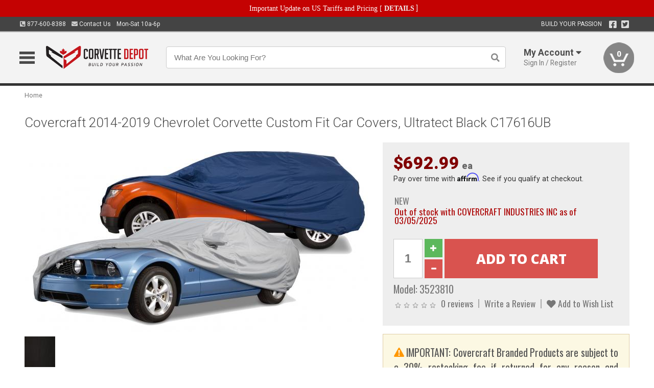

--- FILE ---
content_type: text/html; charset=utf-8
request_url: https://www.corvettedepot.ca/covercraft-2014-2019-chevrolet-corvette-custom-fit-car-covers-ultratect-black-c17616ub
body_size: 20722
content:
<!DOCTYPE html>
<html dir="ltr" lang="en">
<head>
<meta charset="UTF-8" />
<meta name="viewport" content="width=device-width, initial-scale=1.0, maximum-scale=1.0, user-scalable=no" />
<title>Covercraft 2014-2019 Chevrolet Corvette Custom Fit Car Covers, Ultratect Black C17616UB | Corvette Depot</title>
<base href="https://www.corvettedepot.ca/" />

<meta property="og:title" content="Covercraft 2014-2019 Chevrolet Corvette Custom Fit Car Covers, Ultratect Black C17616UB | Corvette Depot" />
<meta property="og:description" content="Model 3523810 - Covercraft 2014-2019 Chevrolet Corvette Custom Fit Car Covers, Ultratect Black C17616UB - A high-performance outdoor fabric provides powerful moisture and UV protection. Easy to use, easy to clean, great UV resistance, good breathability and fade resistant. Made from a solution-dye WeatherMax SL fabric." />
<meta property="og:type" content="website" />
<meta property="og:url" content="https://www.corvettedepot.ca/covercraft-2014-2019-chevrolet-corvette-custom-fit-car-covers-ultratect-black-c17616ub" />
<meta property="og:image" content="https://www.corvettedepot.ca/image/cache/b88374316d50dcbc58463eef7b3387b1/4a7f806a52a367f64a645d7921e9b379.jpg" />
<meta property="og:image:width" content="1151" />
<meta property="og:image:height" content="630" />
<meta property="og:image:type" content="image/jpeg" />
			
<meta name="description" content="Model 3523810 - Covercraft 2014-2019 Chevrolet Corvette Custom Fit Car Covers, Ultratect Black C17616UB - A high-performance outdoor fabric provides powerful moisture and UV protection. Easy to use, easy to clean, great UV resistance, good breathability and fade resistant. Made from a solution-dye WeatherMax SL fabric." />
<meta name="keywords" content="Covercraft 2014-2019 Chevrolet Corvette Custom Fit Car Covers, Ultratect Black C17616UB" />
<link href="https://www.corvettedepot.ca/image/data/favicon.png" rel="icon" />
<link href="https://www.corvettedepot.ca/covercraft-2014-2019-chevrolet-corvette-custom-fit-car-covers-ultratect-black-c17616ub" rel="canonical" />
<link href="https://fonts.googleapis.com/css2?family=Open+Sans:wght@300;400;600;700;800&family=Oswald:wght@400;500&family=Roboto:wght@300;400;700;900&display=swap" rel="stylesheet">
<script type="text/javascript"> if (!window.console) console = {log: function() {}}; </script>


<script type="text/javascript" src="catalog/view/javascript/jquery/jquery.1.12.4.min.js?v=1731114227"></script>
<script type="text/javascript" src="catalog/view/javascript/jquery/jquery-migrate-1.4.1.min.js?v=1731114227"></script>
<script type="text/javascript" src="catalog/view/javascript/jquery/jquery-ui/jquery-ui.1.11.4.min.js?v=1731114227"></script>
<script type="text/javascript" src="catalog/view/javascript/jquery/tabs.js?v=1731114227"></script>
<script type="text/javascript" src="catalog/view/javascript/fancybox-3.2.5/dist/jquery.fancybox.min.js?v=1731114227"></script>
<script type="text/javascript" src="catalog/view/theme/c7/js/countdown/jquery.plugin.js?v=1731114227"></script>
<script type="text/javascript" src="catalog/view/theme/c7/js/countdown/jquery.countdown.js?v=1731114227"></script>
<script type="text/javascript" src="catalog/view/theme/c7/js/flex/jquery.flexslider.js?v=1731114227"></script>
<script type="text/javascript" src="catalog/view/javascript/rateyo/jquery.rateyo.min.js?v=1731114227"></script>
<script type="text/javascript" src="catalog/view/javascript/common.js?v=1737762333"></script>
<script type="text/javascript" src="catalog/view/javascript/jquery/jquery.cookie.js?v=1731114227"></script>
<script type="text/javascript" src="catalog/view/theme/c7/js/custom.js?v=1731114227"></script>
<script type="text/javascript" src="catalog/view/theme/c7/js/jquery.sticky.js?v=1731114227"></script>
<script type="text/javascript" src="catalog/view/supermenu/supermenu-responsive.js?v=1731114227"></script>
<script type="text/javascript" src="catalog/view/supermenu/jquery.hoverIntent.minified.js?v=1731114227"></script>
<script type="text/javascript" src="catalog/view/javascript/Slidebars-2.0.2/dist/slidebars.js?v=1731114227"></script>
<script type="text/javascript" src="catalog/view/theme/c7/js/slidebars_init.js?v=1728367545"></script>
<script type="text/javascript" src="catalog/view/javascript/jquery/tabs-scroll.js?v=1731114227"></script>
<script type="text/javascript" src="catalog/view/javascript/modal/jquery.modal.min.js?v=1731114227"></script>
<script type="text/javascript" src="catalog/view/javascript/select2/js/select2.min.js?v=1731114227"></script>

<!--[if lte IE 8]>
        <link rel="stylesheet" type="text/css" href="catalog/view/theme/c7/stylesheet/ie.css" />
<![endif]-->


<link rel="stylesheet" type="text/css" href="catalog/view/javascript/jquery/jquery-ui/jquery-ui.1.11.4.smoothness.css?v=1731114227" media="screen" />
<link rel="stylesheet" type="text/css" href="catalog/view/theme/c7/js/flex/flexslider.css?v=1731114227" media="screen" />
<link rel="stylesheet" type="text/css" href="catalog/view/stylesheet/universal.css?v=1763170257" media="screen" />
<link rel="stylesheet" type="text/css" href="resources/external/classic-081711.css?v=1731114227" media="screen" />
<link rel="stylesheet" type="text/css" href="catalog/view/theme/c7/stylesheet/stylesheet.css?v=1769026232" media="screen" />
<link rel="stylesheet" type="text/css" href="catalog/view/theme/c7/stylesheet/responsive.css?v=1731114227" media="screen" />
<link rel="stylesheet" type="text/css" href="catalog/view/theme/c7/stylesheet/font-awesome.min.css?v=1731114227" media="screen" />
<link rel="stylesheet" type="text/css" href="catalog/view/theme/c7/stylesheet/zuma.css?v=1769026232" media="screen" />
<link rel="stylesheet" type="text/css" href="catalog/view/theme/c7_restoration/stylesheet/child.css?v=1728367545" media="screen" />
<link rel="stylesheet" type="text/css" href="catalog/view/javascript/rateyo/jquery.rateyo.min.css?v=1731114227" media="screen" />
<link rel="stylesheet" type="text/css" href="catalog/view/javascript/fancybox-3.2.5/dist/jquery.fancybox.min.css?v=1731114227" media="screen" />
<link rel="stylesheet" type="text/css" href="catalog/view/supermenu/supermenu.css?v=1731114227" media="screen" />
<link rel="stylesheet" type="text/css" href="catalog/view/javascript/Slidebars-2.0.2/dist/slidebars.css?v=1731114227" media="screen" />
<link rel="stylesheet" type="text/css" href="catalog/view/javascript/modal/jquery.modal.css?v=1731114227" media="screen" />
<link rel="stylesheet" type="text/css" href="catalog/view/javascript/select2/css/select2.css?v=1731114227" media="screen" />

<style type="text/css">

.mega_menu > ul > li:hover a {color:#800000; }
.mega_menu,.mega_menu ul .search_bar ul input,#menu{background:#800000; }
		.mega_menu ul .search_bar       :hover .fa.icon-search{color:#800000; }
.box-product .name a, .product-grid .name a,.product-list .name a,.cart-info .name a{color:#800000; }
.box-product .name a:hover, .product-grid .name a:hover,.product-list .name a:hover,.cart-info .name a:hover{color:#800000; }
.box-product .price-new, .product-grid .price-new,.box-product .price, .product-grid .price,.product-list .price-new,.product-list .price,.product-info .price{color:#800000; }
.box-product .wishlist a, .product-grid .wishlist a,.product-list .wishlist a{color:#800000; }
.box-product .wishlist a:hover, .product-grid .wishlist a:hover,.product-list .wishlist a:hover{color:#B00000; }
.box-product .compare a:hover, .product-grid .compare a:hover,.product-list .compare a:hover{color:#800000; }
.product-list .cart .button:hover,.box-product > div:hover .cart input, .product-grid > div:hover .cart input, .product-grid > div:hover .cart a.button, .product-info .cart .button:hover{color:#800000; }
.box-product > div .cart input, .product-grid > div .cart input, .product-grid > div .cart a.button,.product-list .cart .button,.product-info .cart .button {background:#252525; border-color:#252525; border-color:#252525; border-color:#252525; }
.product-list .cart .button:hover,.box-product > div:hover .cart input, .product-grid > div:hover .cart input, .product-grid > div:hover .cart a.button, .product-info .cart .button:hover{border-color:#800000; background:#fff; }
.product-list .saveribbon,.box-product .price .saveribbon, .product-grid .price .saveribbon{background:#800000; }
.button{background:#800000; border-color:#800000}
.button.highlight:hover,.buttons .button:hover,.button:hover{background:#fff; border-color:#800000; }
.button.highlight:hover,.buttons .button:hover,.button:hover {color:#800000; }
  .customprdblock h2, .htabs a:hover, .htabs a.selected { background:#800000; }
 .box .categ span{ border-color:#800000; }
  .box .accu span{ border-color:#800000; }
 .box .affili span{ border-color:#800000; }
 .box .informa span{ border-color:#800000; }
.box .featr span{ border-color:#800000; }
.box .lates span{ border-color:#800000; }
 .box .bestsell span{ border-color:#800000;   }
.box .speia span{ border-color:#800000; }
.box h1 span{ border-color:#800000; }
.category-info h1 span{ border-color:#800000; }
.box .propage span{ border-color:#800000; }
.product-grid > div:hover .compare, .box-product > div:hover .compare,.product-info .cart > div > a.prdcompare,.product-list .compare { display:none;} .box-product .wishlist a, .product-grid .wishlist a{ border:none;} .box-product .wishlist, .product-grid .wishlist{ width:100%;}
.discount_timer,.count_holder_small,#ProductPage1{ display:none; visibility:hidden;}
		html,body{background-color:#FFFFFF;}
    	#toppanel #search{ display:block;}
	#toppanel .headeblock{ display:none;}
	@media screen and (max-width: 768px) {
		.mega_menu .mobile_button, .mega_menu .fa.icon-align-justify{ top:0px;}
		.mega_menu > ul{ padding:0px;}
	}

</style>
<!--[if IE 7]>
<link rel="stylesheet" type="text/css" href="catalog/view/supermenu/supermenuie7.css" />
<![endif]-->
<!--[if lt IE 7]>
<link rel="stylesheet" type="text/css" href="catalog/view/supermenu/supermenuie6.css" />
<![endif]-->
<style type="text/css">
 #supermenu ul li a.tll, #supermenu-mobile ul li div .withchild a.theparent { font-size: 14px; }
 #supermenu ul li div a, #supermenu-mobile ul li div .withchild > ul li a { font-size: 12px !important; }
 #supermenu, #supermenu-mobile { 
    background-color:#ad0a0a;
    background-image: -webkit-gradient(linear, 0% 0%, 0% 100%, from(#ad0a0a), to(#000000));
    background-image: -webkit-linear-gradient(top, #ad0a0a, #000000); 
    background-image: -moz-linear-gradient(top, #ad0a0a, #000000);
    background-image: -ms-linear-gradient(top, #ad0a0a, #000000);
    background-image: -o-linear-gradient(top, #ad0a0a, #000000);
 }
 #supermenu ul li div.bigdiv, #supermenu-mobile ul li div.bigdiv { background: #ffffff; }
 #supermenu ul li div.bigdiv.withflyout > .withchildfo > .flyouttoright { background: #ffffff; }
</style>


<!-- Facebook Pixel Code -->
<script>
!function(f,b,e,v,n,t,s){if(f.fbq)return;n=f.fbq=function(){n.callMethod?
n.callMethod.apply(n,arguments):n.queue.push(arguments)};if(!f._fbq)f._fbq=n;
n.push=n;n.loaded=!0;n.version='2.0';n.queue=[];t=b.createElement(e);t.async=!0;
t.src=v;s=b.getElementsByTagName(e)[0];s.parentNode.insertBefore(t,s)}(window,
document,'script','https://connect.facebook.net/en_US/fbevents.js');
fbq('init', '1286975504657679');
fbq('track', 'PageView');
</script>
<noscript><img loading="lazy" height="1" width="1" style="display:none"
src="https://www.facebook.com/tr?id=1286975504657679&ev=PageView&noscript=1"
/></noscript>
<!-- DO NOT MODIFY -->
<!-- End Facebook Pixel Code -->
<script>(function(w,d,t,r,u){var f,n,i;w[u]=w[u]||[],f=function(){var o={ti:"5858016"};o.q=w[u],w[u]=new UET(o),w[u].push("pageLoad")},n=d.createElement(t),n.src=r,n.async=1,n.onload=n.onreadystatechange=function(){var s=this.readyState;s&&s!=="loaded"&&s!=="complete"||(f(),n.onload=n.onreadystatechange=null)},i=d.getElementsByTagName(t)[0],i.parentNode.insertBefore(n,i)})(window,document,"script","//bat.bing.com/bat.js","uetq");</script><noscript><img loading="lazy" src="//bat.bing.com/action/0?ti=5858016&Ver=2" height="0" width="0" style="display:none; visibility: hidden;" /></noscript>

<meta name="google-site-verification" content="AsBP7QY8fPJsN0vF9gGqdn61iOtuPCwcCiMcmCSYPOI" />
					<!-- Global site tag (gtag.js) - Google Analytics -->
					<script async src="https://www.googletagmanager.com/gtag/js?id=G-8N73Q6D34Q"></script>
					<script>
						window.dataLayer = window.dataLayer || [];
						function gtag(){dataLayer.push(arguments);}
						gtag("js", new Date());
						
					gtag("config", "G-8N73Q6D34Q");
					gtag("config", "AW-1024250022");
					gtag("event", "view_item", {"items":[{"id":"3523810","name":"Covercraft 2014-2019 Chevrolet Corvette Custom Fit Car Covers, Ultratect Black C17616UB","price":692.99,"google_business_vertical":"retail"}]});
					</script>
							
<script src="https://www.google.com/recaptcha/api.js?onload=captchaLoaded&render=explicit" async defer></script></head>
<body class="boxed pre-init ymm-hb">
<div id="slidebar-left" off-canvas="sidebar-nav left overlay" style="display:none">
  <div class="slidebar-scroll-container">
    <ul class="parents mobile_menu">
      <li class="section">
        <a class="telephone" href="tel:8776008388">We are here to help!<br><span>877-600-8388</span></a>
        <div class="sidebar-close js-close-any">&times;</div>
      </li>
                <li class="section home">
            <a href="/">Home</a>
                      </li>
                <li class="parent">
            <a href="https://www.corvettedepot.ca/branded-merchandise">Branded Merchandise</a>
                        <span class="toggle"></span>
            <ul class="children">
              <li><a href="https://www.corvettedepot.ca/branded-merchandise/glassware">Glassware</a></li><li><a href="https://www.corvettedepot.ca/branded-merchandise/hats-32023">Hats</a></li><li><a href="https://www.corvettedepot.ca/branded-merchandise/key-chains-pens">Key Chains &amp; Pens</a></li><li><a href="https://www.corvettedepot.ca/branded-merchandise/shirts">Shirts</a></li>            </ul>
                      </li>
                <li class="parent">
            <a href="https://www.corvettedepot.ca/holiday-gifts">Holiday Gifts</a>
                        <span class="toggle"></span>
            <ul class="children">
              <li><a href="https://www.corvettedepot.ca/holiday-gifts/apparel-3056">Apparel</a></li><li><a href="https://www.corvettedepot.ca/holiday-gifts/books-manuals-dvd-3086">Books, Manuals &amp; DVD</a></li><li><a href="https://www.corvettedepot.ca/holiday-gifts/decor-office-3057">Decor &amp; Office</a></li><li><a href="https://www.corvettedepot.ca/holiday-gifts/garage-storage-3095">Garage &amp; Storage</a></li><li><a href="https://www.corvettedepot.ca/holiday-gifts/glassware-kitchen-3063">Glassware &amp; Kitchen</a></li><li><a href="https://www.corvettedepot.ca/holiday-gifts/models-collectibles-3072">Models &amp; Collectibles</a></li><li><a href="https://www.corvettedepot.ca/holiday-gifts/personal-leisure-3073">Personal &amp; Leisure</a></li><li><a href="https://www.corvettedepot.ca/holiday-gifts/travel-outdoors-3080">Travel &amp; Outdoors</a></li>            </ul>
                      </li>
                <li class="parent">
            <a href="https://www.corvettedepot.ca/brakes">Brakes</a>
                        <span class="toggle"></span>
            <ul class="children">
              <li><a href="https://www.corvettedepot.ca/brakes/abs-pumps-hardware">ABS Pumps &amp; Hardware</a></li><li><a href="https://www.corvettedepot.ca/brakes/booster">Booster</a></li><li><a href="https://www.corvettedepot.ca/brakes/brake-tools">Brake Tools</a></li><li><a href="https://www.corvettedepot.ca/brakes/caliper-covers">Caliper Covers</a></li><li><a href="https://www.corvettedepot.ca/brakes/disc-brake-conversion-kits">Disc Brake Conversion Kits</a></li><li><a href="https://www.corvettedepot.ca/brakes/disc-brakes">Disc Brakes</a></li><li><a href="https://www.corvettedepot.ca/brakes/drum-brakes">Drum Brakes</a></li><li><a href="https://www.corvettedepot.ca/brakes/hoses-lines">Hoses & Lines</a></li><li><a href="https://www.corvettedepot.ca/brakes/master-cylinder-65">Master Cylinder</a></li><li><a href="https://www.corvettedepot.ca/brakes/parking-brakes">Parking Brakes</a></li>            </ul>
                      </li>
                <li class="parent">
            <a href="https://www.corvettedepot.ca/cooling">Cooling</a>
                        <span class="toggle"></span>
            <ul class="children">
              <li><a href="https://www.corvettedepot.ca/cooling/air-conditioning-1302">Air Conditioning</a></li><li><a href="https://www.corvettedepot.ca/cooling/blower-motor">Blower Motor</a></li><li><a href="https://www.corvettedepot.ca/cooling/cooling-kits">Cooling Kits</a></li><li><a href="https://www.corvettedepot.ca/cooling/core-support">Core Support</a></li><li><a href="https://www.corvettedepot.ca/cooling/expansion-tank">Expansion Tank</a></li><li><a href="https://www.corvettedepot.ca/cooling/fans-shrouds">Fans & Shrouds</a></li><li><a href="https://www.corvettedepot.ca/cooling/heater-box">Heater Box</a></li><li><a href="https://www.corvettedepot.ca/cooling/hoses">Hoses</a></li><li><a href="https://www.corvettedepot.ca/cooling/radiator">Radiator</a></li><li><a href="https://www.corvettedepot.ca/cooling/temperature-sender">Temperature Sender</a></li><li><a href="https://www.corvettedepot.ca/cooling/thermostat">Thermostat</a></li><li><a href="https://www.corvettedepot.ca/cooling/water-control-valve">Water Control Valve</a></li><li><a href="https://www.corvettedepot.ca/cooling/water-pump">Water Pump</a></li>            </ul>
                      </li>
                <li class="parent">
            <a href="https://www.corvettedepot.ca/driveline">Driveline</a>
                        <span class="toggle"></span>
            <ul class="children">
              <li><a href="https://www.corvettedepot.ca/driveline/automatic-transmission">Automatic Transmission</a></li><li><a href="https://www.corvettedepot.ca/driveline/differential">Differential</a></li><li><a href="https://www.corvettedepot.ca/driveline/drive-axle-shafts">Drive &amp; Axle Shafts</a></li><li><a href="https://www.corvettedepot.ca/driveline/manual-transmission">Manual Transmission</a></li><li><a href="https://www.corvettedepot.ca/driveline/shifters">Shifters</a></li>            </ul>
                      </li>
                <li class="parent">
            <a href="https://www.corvettedepot.ca/electrical">Electrical</a>
                        <span class="toggle"></span>
            <ul class="children">
              <li><a href="https://www.corvettedepot.ca/electrical/electrical-conversion-parts">Electrical Conversion Parts</a></li><li><a href="https://www.corvettedepot.ca/electrical/engine-compartment">Engine Compartment</a></li><li><a href="https://www.corvettedepot.ca/electrical/fuses-flashers-circuit-breakers">Fuses, Flashers &amp; Circuit Breakers</a></li><li><a href="https://www.corvettedepot.ca/electrical/ground-straps">Ground Straps</a></li><li><a href="https://www.corvettedepot.ca/electrical/horns">Horns</a></li><li><a href="https://www.corvettedepot.ca/electrical/keyless-entry">Keyless Entry</a></li><li><a href="https://www.corvettedepot.ca/electrical/light-bulbs">Light Bulbs</a></li><li><a href="https://www.corvettedepot.ca/electrical/modules">Modules</a></li><li><a href="https://www.corvettedepot.ca/electrical/motors">Motors</a></li><li><a href="https://www.corvettedepot.ca/electrical/relays-resistors">Relays &amp; Resistors</a></li><li><a href="https://www.corvettedepot.ca/electrical/sensors">Sensors</a></li><li><a href="https://www.corvettedepot.ca/electrical/solenoids">Solenoids</a></li><li><a href="https://www.corvettedepot.ca/electrical/switches">Switches</a></li><li><a href="https://www.corvettedepot.ca/electrical/wiring-harness">Wiring Harness</a></li>            </ul>
                      </li>
                <li class="parent">
            <a href="https://www.corvettedepot.ca/engine">Engine</a>
                        <span class="toggle"></span>
            <ul class="children">
              <li><a href="https://www.corvettedepot.ca/engine/air-intake">Air Intake</a></li><li><a href="https://www.corvettedepot.ca/engine/cables">Cables</a></li><li><a href="https://www.corvettedepot.ca/engine/camshaft-valve-train">Camshaft &amp; Valve Train</a></li><li><a href="https://www.corvettedepot.ca/engine/complete-engine">Complete Engine</a></li><li><a href="https://www.corvettedepot.ca/engine/emissions">Emissions</a></li><li><a href="https://www.corvettedepot.ca/engine/engine-belts">Engine Belts</a></li><li><a href="https://www.corvettedepot.ca/engine/engine-block-related">Engine Block &amp; Related</a></li><li><a href="https://www.corvettedepot.ca/engine/engine-decals">Engine Decals</a></li><li><a href="https://www.corvettedepot.ca/engine/engine-dress-up">Engine Dress-Up</a></li><li><a href="https://www.corvettedepot.ca/engine/engine-gasket-sets">Engine Gasket Sets</a></li><li><a href="https://www.corvettedepot.ca/engine/engine-hardware">Engine Hardware</a></li><li><a href="https://www.corvettedepot.ca/engine/engine-mounts">Engine Mounts</a></li><li><a href="https://www.corvettedepot.ca/engine/fuel-system">Fuel System</a></li><li><a href="https://www.corvettedepot.ca/engine/oil-related">Oil Related</a></li><li><a href="https://www.corvettedepot.ca/engine/pulleys">Pulleys</a></li><li><a href="https://www.corvettedepot.ca/engine/valve-covers">Valve Covers</a></li>            </ul>
                      </li>
                <li class="parent">
            <a href="https://www.corvettedepot.ca/exhaust">Exhaust</a>
                        <span class="toggle"></span>
            <ul class="children">
              <li><a href="https://www.corvettedepot.ca/exhaust/catalytic-converter">Catalytic Converter</a></li><li><a href="https://www.corvettedepot.ca/exhaust/exhaust-enhancer-plates">Exhaust Enhancer Plates</a></li><li><a href="https://www.corvettedepot.ca/exhaust/exhaust-hardware">Exhaust Hardware</a></li><li><a href="https://www.corvettedepot.ca/exhaust/exhaust-manifold">Exhaust Manifold</a></li><li><a href="https://www.corvettedepot.ca/exhaust/exhaust-pipes">Exhaust Pipes</a></li><li><a href="https://www.corvettedepot.ca/exhaust/exhaust-systems">Exhaust Systems</a></li><li><a href="https://www.corvettedepot.ca/exhaust/exhaust-tips-bezels">Exhaust Tips &amp; Bezels</a></li><li><a href="https://www.corvettedepot.ca/exhaust/exhaust-wrap-paint">Exhaust Wrap &amp; Paint</a></li><li><a href="https://www.corvettedepot.ca/exhaust/headers">Headers</a></li><li><a href="https://www.corvettedepot.ca/exhaust/mild2wild">Mild2Wild</a></li><li><a href="https://www.corvettedepot.ca/exhaust/mufflers">Mufflers</a></li><li><a href="https://www.corvettedepot.ca/exhaust/side-exhaust">Side Exhaust</a></li>            </ul>
                      </li>
                <li class="parent">
            <a href="https://www.corvettedepot.ca/exterior">Exterior</a>
                        <span class="toggle"></span>
            <ul class="children">
              <li><a href="https://www.corvettedepot.ca/exterior/antennas">Antennas</a></li><li><a href="https://www.corvettedepot.ca/exterior/body-fasteners-shims">Body Fasteners &amp; Shims</a></li><li><a href="https://www.corvettedepot.ca/exterior/convertible">Convertible</a></li><li><a href="https://www.corvettedepot.ca/exterior/door-395">Door</a></li><li><a href="https://www.corvettedepot.ca/exterior/emblems-decals">Emblems &amp; Decals</a></li><li><a href="https://www.corvettedepot.ca/exterior/exterior-protection">Exterior Protection</a></li><li><a href="https://www.corvettedepot.ca/exterior/fender-quarter-louvers">Fender &amp; Quarter Louvers</a></li><li><a href="https://www.corvettedepot.ca/exterior/front-rear-bumpers">Front &amp; Rear Bumpers</a></li><li><a href="https://www.corvettedepot.ca/exterior/gas-door">Gas Door</a></li><li><a href="https://www.corvettedepot.ca/exterior/glass-window">Glass &amp; Window</a></li><li><a href="https://www.corvettedepot.ca/exterior/grilles">Grilles</a></li><li><a href="https://www.corvettedepot.ca/exterior/ground-effects-body-kits">Ground Effects &amp; Body Kits</a></li><li><a href="https://www.corvettedepot.ca/exterior/hood-cowl">Hood & Cowl</a></li><li><a href="https://www.corvettedepot.ca/exterior/license-plates-frames">License Plates &amp; Frames</a></li><li><a href="https://www.corvettedepot.ca/exterior/lights">Lights</a></li><li><a href="https://www.corvettedepot.ca/exterior/mirrors">Mirrors</a></li><li><a href="https://www.corvettedepot.ca/exterior/moldings">Moldings</a></li><li><a href="https://www.corvettedepot.ca/exterior/replacement-body-panels">Replacement Body Panels</a></li><li><a href="https://www.corvettedepot.ca/exterior/roof-panels-t-tops">Roof Panels &amp; T-Tops</a></li><li><a href="https://www.corvettedepot.ca/exterior/spoilers-wings">Spoilers &amp; Wings</a></li><li><a href="https://www.corvettedepot.ca/exterior/trailer-hitches">Trailer Hitches</a></li><li><a href="https://www.corvettedepot.ca/exterior/trunk-cargo-467">Trunk &amp; Cargo</a></li><li><a href="https://www.corvettedepot.ca/exterior/window-louvers">Window Louvers</a></li><li><a href="https://www.corvettedepot.ca/exterior/windshield-wiper-washer">Windshield Wiper &amp; Washer</a></li>            </ul>
                      </li>
                <li class="parent">
            <a href="https://www.corvettedepot.ca/interior">Interior</a>
                        <span class="toggle"></span>
            <ul class="children">
              <li><a href="https://www.corvettedepot.ca/interior/accessories">Accessories</a></li><li><a href="https://www.corvettedepot.ca/interior/audio">Audio</a></li><li><a href="https://www.corvettedepot.ca/interior/carpet-insulation">Carpet &amp; Insulation</a></li><li><a href="https://www.corvettedepot.ca/interior/console">Console</a></li><li><a href="https://www.corvettedepot.ca/interior/dash">Dash</a></li><li><a href="https://www.corvettedepot.ca/interior/door-window">Door &amp; Window</a></li><li><a href="https://www.corvettedepot.ca/interior/gauges-608">Gauges</a></li><li><a href="https://www.corvettedepot.ca/interior/glove-box">Glove Box</a></li><li><a href="https://www.corvettedepot.ca/interior/headliners-sail-panels">Headliners &amp; Sail Panels</a></li><li><a href="https://www.corvettedepot.ca/interior/kick-panels-related">Kick Panels &amp; Related</a></li><li><a href="https://www.corvettedepot.ca/interior/lights-622">Lights</a></li><li><a href="https://www.corvettedepot.ca/interior/mirrors-633">Mirrors</a></li><li><a href="https://www.corvettedepot.ca/interior/package-tray">Package Tray</a></li><li><a href="https://www.corvettedepot.ca/interior/pedals-pads">Pedals & Pads</a></li><li><a href="https://www.corvettedepot.ca/interior/rear-compartment">Rear Compartment</a></li><li><a href="https://www.corvettedepot.ca/interior/roll-cage">Roll Cage</a></li><li><a href="https://www.corvettedepot.ca/interior/roof-panel">Roof Panel</a></li><li><a href="https://www.corvettedepot.ca/interior/screws-fasteners">Screws &amp; Fasteners</a></li><li><a href="https://www.corvettedepot.ca/interior/seat-belts">Seat Belts</a></li><li><a href="https://www.corvettedepot.ca/interior/seats">Seats</a></li><li><a href="https://www.corvettedepot.ca/interior/sunvisors">Sunvisors</a></li><li><a href="https://www.corvettedepot.ca/interior/trim-panels">Trim Panels</a></li><li><a href="https://www.corvettedepot.ca/interior/wheel-column">Wheel &amp; Column</a></li>            </ul>
                      </li>
                <li class="parent">
            <a href="https://www.corvettedepot.ca/steering">Steering</a>
                        <span class="toggle"></span>
            <ul class="children">
              <li><a href="https://www.corvettedepot.ca/steering/control-valve-related">Control Valve &amp; Related</a></li><li><a href="https://www.corvettedepot.ca/steering/idler-arms">Idler Arms</a></li><li><a href="https://www.corvettedepot.ca/steering/pitman-arm">Pitman Arm</a></li><li><a href="https://www.corvettedepot.ca/steering/rack-pinion">Rack &amp; Pinion</a></li><li><a href="https://www.corvettedepot.ca/steering/relay-rod-drag-link">Relay Rod &amp; Drag Link</a></li><li><a href="https://www.corvettedepot.ca/steering/steering-arms">Steering Arms</a></li><li><a href="https://www.corvettedepot.ca/steering/steering-belts">Steering Belts</a></li><li><a href="https://www.corvettedepot.ca/steering/steering-boxes-related">Steering Boxes &amp; Related</a></li><li><a href="https://www.corvettedepot.ca/steering/steering-cylinder-related">Steering Cylinder &amp; Related</a></li><li><a href="https://www.corvettedepot.ca/steering/steering-hoses-related">Steering Hoses &amp; Related</a></li><li><a href="https://www.corvettedepot.ca/steering/steering-kits">Steering Kits</a></li><li><a href="https://www.corvettedepot.ca/steering/steering-pumps-related">Steering Pumps &amp; Related</a></li><li><a href="https://www.corvettedepot.ca/steering/tie-rod-ends-related">Tie Rod Ends &amp; Related</a></li>            </ul>
                      </li>
                <li class="parent">
            <a href="https://www.corvettedepot.ca/suspension">Suspension</a>
                        <span class="toggle"></span>
            <ul class="children">
              <li><a href="https://www.corvettedepot.ca/suspension/rear-suspension-related">Rear Suspension &amp; Related</a></li><li><a href="https://www.corvettedepot.ca/suspension/body-mounts-related">Body Mounts &amp; Related</a></li><li><a href="https://www.corvettedepot.ca/suspension/control-arms">Control Arms</a></li><li><a href="https://www.corvettedepot.ca/suspension/frame">Frame</a></li><li><a href="https://www.corvettedepot.ca/suspension/front-suspension-related">Front Suspension &amp; Related</a></li><li><a href="https://www.corvettedepot.ca/suspension/lowering-kits">Lowering Kits</a></li><li><a href="https://www.corvettedepot.ca/suspension/performance-suspension-kits">Performance Suspension Kits</a></li><li><a href="https://www.corvettedepot.ca/suspension/shock-absorbers">Shock Absorbers</a></li><li><a href="https://www.corvettedepot.ca/suspension/springs">Springs</a></li><li><a href="https://www.corvettedepot.ca/suspension/strut-rods">Strut Rods</a></li><li><a href="https://www.corvettedepot.ca/suspension/sway-bars">Sway Bars</a></li><li><a href="https://www.corvettedepot.ca/suspension/trailing-arms">Trailing Arms</a></li>            </ul>
                      </li>
                <li class="parent">
            <a href="https://www.corvettedepot.ca/weatherstrip">Weatherstrip</a>
                        <span class="toggle"></span>
            <ul class="children">
              <li><a href="https://www.corvettedepot.ca/weatherstrip/body-seals">Body Seals</a></li><li><a href="https://www.corvettedepot.ca/weatherstrip/body-weatherstrip">Body Weatherstrip</a></li><li><a href="https://www.corvettedepot.ca/weatherstrip/body-weatherstrip-kits">Body Weatherstrip Kits</a></li><li><a href="https://www.corvettedepot.ca/weatherstrip/convertible-top-weatherstrip-932">Convertible Top Weatherstrip</a></li><li><a href="https://www.corvettedepot.ca/weatherstrip/hardtop-weatherstrip">Hardtop Weatherstrip</a></li><li><a href="https://www.corvettedepot.ca/weatherstrip/universal-3108">Universal</a></li><li><a href="https://www.corvettedepot.ca/weatherstrip/weatherstrip-installation">Weatherstrip Installation</a></li><li><a href="https://www.corvettedepot.ca/weatherstrip/windowfelt-kits">Windowfelt Kits</a></li>            </ul>
                      </li>
                <li class="parent">
            <a href="https://www.corvettedepot.ca/wheels">Wheels</a>
                        <span class="toggle"></span>
            <ul class="children">
              <li><a href="https://www.corvettedepot.ca/wheels/spare-tire">Spare Tire</a></li><li><a href="https://www.corvettedepot.ca/wheels/stock-custom-wheels">Stock &amp; Custom Wheels</a></li><li><a href="https://www.corvettedepot.ca/wheels/tires">Tires</a></li><li><a href="https://www.corvettedepot.ca/wheels/wheel-tire-sets">Wheel &amp; Tire Sets</a></li><li><a href="https://www.corvettedepot.ca/wheels/wheel-accessories">Wheel Accessories</a></li><li><a href="https://www.corvettedepot.ca/wheels/wheel-bearings-related">Wheel Bearings &amp; Related</a></li>            </ul>
                      </li>
                <li class="parent">
            <a href="https://www.corvettedepot.ca/apparel">Apparel</a>
                        <span class="toggle"></span>
            <ul class="children">
              <li><a href="https://www.corvettedepot.ca/apparel/children">Children</a></li><li><a href="https://www.corvettedepot.ca/apparel/ladies">Ladies</a></li><li><a href="https://www.corvettedepot.ca/apparel/mens">Mens</a></li>            </ul>
                      </li>
                <li class="parent">
            <a href="https://www.corvettedepot.ca/lifestyle">Lifestyle</a>
                        <span class="toggle"></span>
            <ul class="children">
              <li><a href="https://www.corvettedepot.ca/lifestyle/books-manuals-dvd">Books, Manuals, &amp; DVD</a></li><li><a href="https://www.corvettedepot.ca/lifestyle/car-care-protection-tools">Car Care, Protection &amp; Tools</a></li><li><a href="https://www.corvettedepot.ca/lifestyle/catalogs">Catalogs</a></li><li><a href="https://www.corvettedepot.ca/lifestyle/decor-office">Decor &amp; Office</a></li><li><a href="https://www.corvettedepot.ca/lifestyle/glassware-kitchen">Glassware &amp; Kitchen</a></li><li><a href="https://www.corvettedepot.ca/lifestyle/jewelry">Jewelry</a></li><li><a href="https://www.corvettedepot.ca/lifestyle/models-collectibles">Models &amp; Collectibles</a></li><li><a href="https://www.corvettedepot.ca/lifestyle/personal-leisure">Personal &amp; Leisure</a></li><li><a href="https://www.corvettedepot.ca/lifestyle/travel-outdoors">Travel &amp; Outdoors</a></li><li><a href="https://www.corvettedepot.ca/lifestyle/vehicle-accessories-addons">Vehicle Accessories &amp; Addons</a></li>            </ul>
                      </li>
          </ul>
  </div>
</div><div class="modal-overlay"></div>
<div id="canvas-container" canvas="container">
<div id="topbar" class="low">
	<div id="header_top">
<style type="text/css">
	#ultimate_banners-17 p {
		margin: 0;
	}
	#ultimate_banners-17 {
		position: relative;
					background: #C40202;
													padding: 5px 0px 5px 25px;
					}
	</style>

<div id="ultimate_banners-17">
		<p style="text-align: center;"><span style="background-color: initial; color: rgb(255, 255, 255); font-family: Tahoma; font-size: 14px;">Important Update on US Tariffs and Pricing</span><span style="background-color: initial; color: rgb(255, 255, 255); font-family: Tahoma; font-size: 14px; font-weight: 700;">&nbsp;</span><span style="color: rgb(255, 255, 255);"><span style="box-sizing: border-box; font-family: Arial, Gadget, sans-serif; font-size: 12px; font-style: normal; font-variant-ligatures: normal; font-variant-caps: normal; letter-spacing: normal; orphans: 2; text-align: center; text-indent: 0px; text-transform: none; white-space: normal; widows: 2; word-spacing: 0px; -webkit-text-stroke-width: 0px; text-decoration-thickness: initial; text-decoration-style: initial; text-decoration-color: initial; float: none; display: inline !important;"><span style="box-sizing: border-box; font-family: Tahoma; font-size: 14px;">[&nbsp;</span></span><a href="important-update-US-Tariffs-Pricing" style="background-image: initial; background-position: 0px 0px; background-size: initial; background-repeat: initial; background-attachment: initial; background-origin: initial; background-clip: initial; box-sizing: border-box; text-decoration: none; cursor: pointer; font-size: 12px; font-style: normal; font-variant-ligatures: normal; font-variant-caps: normal; letter-spacing: normal; orphans: 2; text-align: center; text-indent: 0px; text-transform: none; white-space: normal; widows: 2; word-spacing: 0px; -webkit-text-stroke-width: 0px; font-family: Tahoma; font-weight: bold;"><span style="font-size: 14px;">DETAILS</span></a><span style="font-size: 14px;">&nbsp;]</span></span></p></div>

<script type="text/javascript">
	function closeBanner(id,self) {
		element = $(self);
		$.get('index.php?route=module/ultimate_banners/closeBanner&id=' + id, function(data) {
			if (data) {
				alert(data);
			} else {
				var topBarHeight = $("#topbar")[0].getBoundingClientRect().bottom - $("#topbar")[0].getBoundingClientRect().top;
				var parentHeight = element.parent()[0].getBoundingClientRect().bottom - element.parent()[0].getBoundingClientRect().top;
				topBarHeight -= parentHeight;
				$('#header').animate({'padding-top':topBarHeight},400);
   				$("#supermenu-wrapper").unstick().sticky({ topSpacing: topBarHeight });
				element.parent().slideUp(400);
			}
		});
	}
</script></div>
	<div class="wrapper table">
		<div class="left">
			<span class="cell"><a class="telephone" data-tel="877-600-8388" href="tel:8776008388"><i class="fas fa-phone-square-alt"></i> 877-600-8388</a></span>
			<span class="cell"><a class="contact" href="https://www.corvettedepot.ca/contact"><i class="fas fa-envelope"></i> Contact Us</a></span>
			<span class="cell hours">Mon-Sat 10a-6p </span>
		</div>
				<div class="right"><span class="cell chat-cell" style="display: none" id="chat-status"></span> <span class="cell tagline">BUILD YOUR PASSION</span><span class="cell social"><a target="_blank" title="Facebook" href="https://www.facebook.com/corvettedepotcanada"><i class="fab fa-facebook-square"></i></a> <a target="_blank" title="Twitter" href="https://twitter.com/corvettedepot"><i class="fab fa-twitter-square"></i></a></span>





		<span class="cell"></div>
	</div>
</div>
<div id="header">
	<div class="wrapper clearafter">
		<ul class="nav">
			<li class="left" id="hamburger"><img loading="lazy" width="30" height="24" src="/image/icons/mobile-30-24-blk.png" /></li>
			<li class="left nav-logo min" id="logo"><a href="/"><img loading="lazy" width="400" height="89" src="https://www.corvettedepot.ca/image/cache/c6e7eed9a08e012a605a3c49f2ef6fca/4ae7977ba7fb6e8ea769b51179750b4b.png" title="Corvette Depot" alt="Corvette Depot" /></a></li>
			<li class="nav-search nav-search-desktop"><input type="text" name="search" value="" placeholder="What Are You Looking For?" autocomplete="off"><i class="fas fa-search"></i></li>
			<li class="nav-search nav-search-mobile"><input type="text" name="search" value="" placeholder="Search&hellip;" autocomplete="off"><i class="fas fa-search"></i></li>


			<li class="modal-wrapper min">
				<div class="overlay"></div>
									<span class="trigger account">
						<i class="mobile fas fa-user"></i><strong>My Account <i class="fas fa-caret-down"></i></strong><span class="light">Sign In / Register</span>
					</span>
					<div class="modal form">
						<div class="modal-close no-select">&times;</div>
						<form action="https://www.corvettedepot.ca/index.php?route=checkout/checkout_one" method="post" enctype="multipart/form-data">
							<div class="row left"><span class="heading">Sign In</span></div>
							<div class="row input-wrapper"><span class="label">Email</span><input name="email_login" type="text" autocomplete="off" /></div>
							<div class="row input-wrapper"><span class="label">Password</span><input name="password_login" type="password" autocomplete="off" /></div>
							<div class="row small"><a class="text-primary" href="https://www.corvettedepot.ca/index.php?route=account/forgotten">Forgot Password?</a></div>
							<div class="row"><a onclick="$(this).closest('form').submit()" class="button btn-primary">Sign In</a>
							<input name="redirect" value="https://www.corvettedepot.ca/covercraft-2014-2019-chevrolet-corvette-custom-fit-car-covers-ultratect-black-c17616ub" type="hidden"></div>
								<div class="row"><a href="https://www.corvettedepot.ca/index.php?route=checkout/checkout_one">New user? Register here.</a></div>
						</form>
					</div>
							</li>

			<li class="nav-cart"><div id="cart">
  <div class="heading">
    <a href="/index.php?route=checkout/cart"><span id="cart-total"><span class="min">0</span></span></a></div>
  <div class="content">
    <div class="inner">
      <div class="empty">Your shopping cart is empty!</div>
      </div>
  </div>
</div></li>
		</ul>
	</div>
</div>

<div id="header_bottom"></div>
<div id="container">
<div id="container-inner">
<style id="dynamic-styles"></style>
<div class="white-wrapper">
  <div class="wrapper">
	
<style>
	table.attribute a { color: #AD0A0A; }
	table.attribute a:hover { color: #DD0D0D; }
</style>
		

<script type="application/ld+json">
{
  "@context": "http://schema.org",
  "@type": "BreadcrumbList",
  "itemListElement": [
  	  {
	    "@type": "ListItem",
	    "position": 1,
	    "item": {
	      "@id": "https://www.corvettedepot.ca/index.php?route=common/home",
	      "name": "Home"
	    }
	  }  ]
}
</script>
<script type="application/ld+json">
	{"@context":"https:\/\/schema.org\/","@type":"Product","name":"Covercraft 2014-2019 Chevrolet Corvette Custom Fit Car Covers, Ultratect Black C17616UB","sku":"3523810","mpn":"883890702144","offers":{"@type":"Offer","url":"https:\/\/www.corvettedepot.ca\/covercraft-2014-2019-chevrolet-corvette-custom-fit-car-covers-ultratect-black-c17616ub","price":692.99,"priceValidUntil":"2027-01-22","priceCurrency":"CAD","itemCondition":"http:\/\/schema.org\/NewCondition","availability":"http:\/\/schema.org\/OnlineOnly"},"image":"https:\/\/www.corvettedepot.ca\/image\/cache\/b88374316d50dcbc58463eef7b3387b1\/f3022615900d1f5d582ffcaf1b00a9f1.jpg","description":"<p>A high-performance outdoor fabric provides powerful moisture and UV protection. Easy to use, easy to clean, great UV resistance, good breathability and fade resistant. Made from a solution-dye WeatherMax SL fabric.<\/p>\n<div class=\"description-subheading\">About Covercraft Industries Inc<\/div><p><p>Our mission is to design and manufacture quality products that protect the things that move you! We do this by creating outstanding products in automotive, marine, recreational vehicles, aircrafts, and more! We strive to provide protection for whatever you drive, cruise, or fly in.<\/p>\r\n\r\n<p>Since 1965 Covercraft Industries, LLC has had a vision of being the most sought-after source for customers seeking to protect their investments, hobbies, adventures, and memories. The innovation, quality, and expert knowledge we have delivered for over 55 years has made us the leaders in this industry. Most of our products are made-to-order which means they are hand-crafted by professionals that take pride in crafting the perfect fitting covers you need. We surround ourselves with industry experts that understand your specific vehicle.<\/p>\r\n\r\n<p>Founded in Southern California in 1965, Covercraft is Headquartered in Pauls Valley, Oklahoma with additional company owned manufacturing facilities in California, Colorado, Montana, South Carolina, Texas, and Mexico.<\/p>\r\n\r\n<p><i>Covercraft maintains manufacturing locations with Quality Systems certified to IATF16949:2016 and ISO9001:2015 in addition to Environmental Management Systems certified to ISO14001:2015<\/i><\/p>\r\n<\/p><p><img src=\"https:\/\/www.corvettedepot.ca\/image\/cache\/b88374316d50dcbc58463eef7b3387b1\/77f3d7015e94521a33ef71bca90694e1.png\" \/><\/p>","brand":{"@type":"Thing","name":"Covercraft Industries Inc"}}</script>
			
    <div class="breadcrumb">
            <a href="https://www.corvettedepot.ca/index.php?route=common/home">Home</a>
          </div>
        <div id="content">
      <div class="box">
        <div class="product-info">
          <h1 class="propage"><span>Covercraft 2014-2019 Chevrolet Corvette Custom Fit Car Covers, Ultratect Black C17616UB</span></h1>
                    <div class="upper-block-wrapper">
            <div class="left">
                          <div class="image"><a href="https://www.corvettedepot.ca/image/cache/b88374316d50dcbc58463eef7b3387b1/f3022615900d1f5d582ffcaf1b00a9f1.jpg" title="Covercraft 2014-2019 Chevrolet Corvette Custom Fit Car Covers, Ultratect Black C17616UB" data-fancybox="product_images"><img loading="lazy" width="680" height="372" src="https://www.corvettedepot.ca/image/cache/b88374316d50dcbc58463eef7b3387b1/1bfa2ccc4f7c426f162497de052968d9.jpg" title="Covercraft 2014-2019 Chevrolet Corvette Custom Fit Car Covers, Ultratect Black C17616UB" alt="Covercraft 2014-2019 Chevrolet Corvette Custom Fit Car Covers, Ultratect Black C17616UB" id="image" /></a></div>
                                          <div class="image-additional">
                <a href="https://www.corvettedepot.ca/image/cache/b88374316d50dcbc58463eef7b3387b1/198cf34c763eb8dee5592b1f8c6c6aa5.jpg" title="Covercraft 2014-2019 Chevrolet Corvette Custom Fit Car Covers, Ultratect Black C17616UB" data-fancybox="product_images"><img loading="lazy" width="60" height="60" src="https://www.corvettedepot.ca/image/cache/b88374316d50dcbc58463eef7b3387b1/73a9b0fc67e921aa013afc2270c58106.jpg" title="Covercraft 2014-2019 Chevrolet Corvette Custom Fit Car Covers, Ultratect Black C17616UB" alt="Covercraft 2014-2019 Chevrolet Corvette Custom Fit Car Covers, Ultratect Black C17616UB" /></a>              </div>
                          </div>
                        <div class="right right-top">
                                            <div class="price">
                            		      <div><span class="price-fixed"><span id="opu_price">$692.99<span class="uom"> ea</span></span></span></div>
                  <div class="paybright-widget-container"></div>                                                                      </div>
              
              
              <div class="stock">
                <div class="container"><span class="stock-info " >NEW</span><span class="stock-info text-danger" >Out of stock with COVERCRAFT INDUSTRIES INC as of 03/05/2025</span></div>
              </div>

              <div class="cart">
                <div>
                  <input type="hidden" name="product_id" size="2" value="3523810" />
                  <input type="text" name="quantity" value="1" />
                                    <div class="controls">
                    <div class="glyphicon-plus glyphicon btn-success btn" aria-hidden="true"></div>
                    <div class="glyphicon-minus glyphicon btn btn-danger" aria-hidden="true"></div>
                  </div>
                                    <input type="button" value="Add to Cart" id="button-cart" class="btn btn-danger" />
                </div>
              </div>
 
              <div class="description">
                <span>Model: <div id="supplier_part_numbers" style="display:none">C17616UB</div>3523810</span><br />
              </div>
                            <div class="review">
                <div><span><img loading="lazy" width="83" height="15" src="catalog/view/theme/amazecart/image/stars-0.png" alt="0 reviews" />&nbsp;&nbsp;<a onclick="$('a[href=\'#tab-review\']').click();">0 reviews</a></span><span><a onclick="$('a[href=\'#tab-review\']').click();">Write a Review</a></span><span><a onclick="addToWishList('3523810');" class="prdwishlist"><i class="fas fa-heart"></i> Add to Wish List</a></span></div>
                                              </div>
            </div>
                                      <div class="right right-top alert alert-warning">
                <div class="info"><img loading="lazy" width="30" height="27" src="/image/icons/warning-30.png" style="height:18px; width: auto" /> IMPORTANT: Covercraft Branded Products are subject to a 30% restocking fee if returned for any reason and customer will be responsible for all shipping charges.</div>
              </div>
                                    <div class="right right-bottom fitment-wrapper alert none-selected"><div class="fitment"><i class="fas fa-car"></i><div class="select-vehicle"><a class="link">Select a Vehicle</a> or refer to the Vehicle Fitment Tab below to verify that this part fits your vehicle.</div></div></div>            <div class="right right-bottom action-icons">
              <div class="tooltip shipping shipping_desc" title="This item ships at the standard ground rate."><img loading="lazy" width="100" height="50" class="icon" src="/image/icons/delivery_truck-50.png" /><span class="shipping_name">STANDARD<br>DELIVERY</span></div>
              <div class="tooltip pickup" title="Our inventory is stored in multiple warehouses. If you plan on picking up your order, please call us to ensure we have your product available on the day you plan on picking up. Orders ready for pickup must be picked up within 14 days."><img loading="lazy" width="63" height="50" class="icon" src="/image/icons/store_icon-50.png" /><span>STORE PICKUP<br>[More Info]</span></div>              <div><img loading="lazy" width="50" height="50" class="icon" src="/image/icons/question_mark-50.png" /><span><a href="tel:8776008388">CALL US<br>877-600-8388</a></span></div>
              <div id="product-chat-status"></div>
            </div>
          </div>
        </div>
        <div id="tabs" class="htabs clearafter"><a href="#tab-description">Description</a>
                    <a href="#tab-vehicle">Vehicle Fitment</a>
          
		 	    <a href="#tab-downloads">Downloads</a>
    	 	 
                    <a href="#tab-attribute">Specifications</a>
                              <a href="#tab-review">Reviews (0)</a>
                    <a href="#tab-pquestion">Product Q&A </a>
                                    <a href="#tab-related">Related Products</a>
                    </div>
        <div id="tab-description" class="tab-content"><p>A high-performance outdoor fabric provides powerful moisture and UV protection. Easy to use, easy to clean, great UV resistance, good breathability and fade resistant. Made from a solution-dye WeatherMax SL fabric.</p>
<div class="description-subheading">About Covercraft Industries Inc</div><p><p>Our mission is to design and manufacture quality products that protect the things that move you! We do this by creating outstanding products in automotive, marine, recreational vehicles, aircrafts, and more! We strive to provide protection for whatever you drive, cruise, or fly in.</p>

<p>Since 1965 Covercraft Industries, LLC has had a vision of being the most sought-after source for customers seeking to protect their investments, hobbies, adventures, and memories. The innovation, quality, and expert knowledge we have delivered for over 55 years has made us the leaders in this industry. Most of our products are made-to-order which means they are hand-crafted by professionals that take pride in crafting the perfect fitting covers you need. We surround ourselves with industry experts that understand your specific vehicle.</p>

<p>Founded in Southern California in 1965, Covercraft is Headquartered in Pauls Valley, Oklahoma with additional company owned manufacturing facilities in California, Colorado, Montana, South Carolina, Texas, and Mexico.</p>

<p><i>Covercraft maintains manufacturing locations with Quality Systems certified to IATF16949:2016 and ISO9001:2015 in addition to Environmental Management Systems certified to ISO14001:2015</i></p>
</p><p><img loading="lazy" width="300" height="57" src="https://www.corvettedepot.ca/image/cache/b88374316d50dcbc58463eef7b3387b1/77f3d7015e94521a33ef71bca90694e1.png" /></p></div>

 
    
  <div id="tab-downloads" class="tab-content"><h2>Downloads:</h2>
    <table class="attribute">
      <thead>
        <tr>
          <td>Download Name</td>
			 <td>File Size</td>
        </tr>
      </thead>
      <tbody>
               <tr>
          <td style="text-align: left"><a href="https://www.corvettedepot.ca/index.php?route=product/product/download&amp;product_id=3523810&amp;download_id=4365">1360011 - Care and Use All Car Cover Fabrics.pdf</a></td><td style="text-align: left">237.45KB</td>
        </tr>
              </tbody>
    </table>
  </div>
  
  
				
        
                <div id="tab-vehicle" class="tab-content">
          <h2>Vehicle Fitment:</h2>
          <div class="info-box"><span class="far fa-lightbulb icon-lightbulb" style="font-size: 1.1em; padding-right: 2px"> </span> The Vehicle Fitment Guide is to be used as a general reference. The data has been provided by our suppliers and manufacturers and may contain errors or incorrect data.  Always refer to a professional to verify correct fitment for your vehicle.</div>
          <table class="attribute">
            <thead>
            <tr>
              <td class="fitment-make">Make</td>
              <td class="fitment-model">Model</td>
                              <td class="fitment-submodel">Submodel</td>
                            <td class="fitment-years">Years</td>
                                            <td class="fitment-notes">Fitment Notes</td>
                          </tr>
            </thead>
            <tbody>
                        <tr>
              <td class="fitment-make">Chevrolet</td>
              <td class="fitment-model">Corvette</td>
                              <td class="fitment-submodel">Stingray</td>
                            <td class="fitment-years">2014 - 2019</td>
                                            <td class="fitment-notes">ULTRATECT BLACK, WITH 2 MIRROR POCKETS</td>
                          </tr> 
                        </tbody>
          </table>
        </div>
        
                <div id="tab-attribute" class="tab-content">
          <h2>Specifications:</h2>
                      <table class="attribute">
                            <tbody>
                                <tr>
                  <td>Add-On Part</td>
                  <td>ZCBL, ZGGARD</td>
                </tr>
                                <tr>
                  <td>Color</td>
                  <td>Black</td>
                </tr>
                                <tr>
                  <td>Fabric</td>
                  <td>Ultratect</td>
                </tr>
                                <tr>
                  <td>Part Type</td>
                  <td>Car Cover</td>
                </tr>
                                <tr>
                  <td>Size Code</td>
                  <td>G3</td>
                </tr>
                                <tr>
                  <td>Warranty Time</td>
                  <td>60 Months</td>
                </tr>
                              </tbody>
            </table>
                  </div>
                
                          <div id="tab-review" class="tab-content">
            <h2>Reviews:</h2>
            <div id="review"></div>
            <a id="review-title" class="closed button btn-info">Write a Review</a>
            <div id="review-form" class="cell-wrapper">
              <div class="cell">
                <div>
                  <strong><span class="required">*</span> Your Name:</strong>
                  <input type="text" name="name" value=""  />
                </div>
                <div>
                  <strong><span class="required">*</span> Email <small>(This will not be displayed)</small></strong>
                  <input type="text" name="email" value=""  />
                </div>
                <div>
                  <strong><span class="required">*</span> Rating:</strong>
                  <input type="hidden" value="" name="rating" />
                  <div id="rating"></div><div class="counter"></div>
                </div>
              </div>
              <div class="cell">
                <div>
                  <strong>Comments:</strong>
                  <textarea name="text"></textarea>
                </div>
                                <div class="captcha">
                  <div id="review-recaptcha" class="g-recaptcha"></div>
                </div>
                                <div id="review-submit"><a id="button-review" class="btn-disabled button">Submit Review</a></div>
              </div>
            </div>
          </div>
        
        <div id="tab-pquestion" class="tab-content contact-form">
          <div class="pquestion"></div> 
          <div id="ask"></div>
          <h2 id="ask-title">Ask a question about</h2>
          <div class="product-name">Covercraft 2014-2019 Chevrolet Corvette Custom Fit Car Covers, Ultratect Black C17616UB:</div>
                      <div class="content faq-form">
              <div class="section-label">Reason for Inquiry:</div>
              <div class="input-wrapper">
                <select name="faq_category_id[]" data-method="load_faq_category" data-placeholder="Please select a category"><option value=""></option><option value="72">Products</option><option value="73">Shipping</option><option value="*" class="italic">Something Else</option></select>              </div>
              <div class="message-wrapper"></div>
            </div>
                    <div id="question_form" class="cell-wrapper content enquiry-form hidden">
            <div class="cell">
              <div>
                <strong><span class="required">*</span> Your Name:</strong>
                <input type="text" data-name="name" value=""  />
              </div>
              <div>
                <strong><span class="required">*</span> Email <small>(This will not be displayed)</small></strong>
                <input type="text" data-name="email" value=""  />
              </div>
            </div>
            <div class="cell">
              <div>
                <strong>Question:</strong>
                <textarea data-name="enquiry"></textarea>
              </div>
                            <div class="captcha">
                <div id="pquestion-recaptcha" class="g-recaptcha"></div>
              </div>
                            <div id="pquestion-submit"><a id="button-ask" class="btn-disabled button">Ask Question</a></div>
            </div>
          </div>
        </div>        
                              <div id="tab-related" class="tab-content">
              <h2>Related Products</h2>
              <div class="module box-content">
                <div class="module-grid">
                                    <div class="module-grid-cell">
                                        <div class="image"><a href="https://www.corvettedepot.ca/corvette-car-cover-premium-tan-flannel-2005-2013?rpid=1004274"><img loading="lazy" width="160" height="160" class="overlay" src="https://www.corvettedepot.ca/image/cache/d5532f2b4fddfb8ad5dc44f0f6ee0833/c6f3b9c68b36bd4baeaddad0ea759e62.png" /><img loading="lazy" width="450" height="375" src="https://www.corvettedepot.ca/image/cache/ddcaee21d2515700d24ccb4dbf1be456/8480269d3eda2df0c52d5a5c01558d02.jpg"  data-over="" data-out="https://www.corvettedepot.ca/image/cache/ddcaee21d2515700d24ccb4dbf1be456/8480269d3eda2df0c52d5a5c01558d02.jpg"  alt="Corvette Car Cover, Premium Flannel, Tan, (Except Z06), 2005-2013" /></a></div>
                                          <div class="name"><a href="https://www.corvettedepot.ca/corvette-car-cover-premium-tan-flannel-2005-2013?rpid=1004274">Corvette Car Cover, Premium Flannel, Tan, (Except Z06), 2005-2013</a></div>
                    <div class="extra">
                      <div><span>Model:</span> <span>1004274</span></div>
                      <div><span>Condition:</span> <span class="tooltip" title="">NEW</span></div>                    </div>
                                        <div class="price">
                                                                      <span class="price-old">$444.99 ea</span> <span class="price-new">$376.72</span>
                        <div class="saveribbon">
                          15.3%                        </div>
                                                                  </div>
                                        <div class="discount_timer">
                                          </div>
                                        <div class="cart"><input type="button" value="Add to Cart" onclick="addToCart('1004274');" class="button" /></div>
                  </div>
                                    <div class="module-grid-cell">
                                        <div class="image"><a href="https://www.corvettedepot.ca/corvette-ultraguard-stretch-satin-indoor-car-cover-2014-2017?rpid=3287119"><img loading="lazy" width="160" height="160" class="overlay" src="https://www.corvettedepot.ca/image/cache/d5532f2b4fddfb8ad5dc44f0f6ee0833/b37c1e1bf6d8e013c94d752323c66187.png" /><img loading="lazy" width="450" height="375" src="https://www.corvettedepot.ca/image/cache/d7e481907de4910eac212031223edbcf/d4cca2935236c11eb323f13f71fc90eb.jpg"  data-over="https://www.corvettedepot.ca/image/cache/d7e481907de4910eac212031223edbcf/1e2191faae3450f6c70c12aaad7c9197.jpg" data-out="https://www.corvettedepot.ca/image/cache/d7e481907de4910eac212031223edbcf/d4cca2935236c11eb323f13f71fc90eb.jpg"  alt="Corvette Ultraguard Stretch Satin Indoor Car Cover, 2014-2017" /></a></div>
                                          <div class="name"><a href="https://www.corvettedepot.ca/corvette-ultraguard-stretch-satin-indoor-car-cover-2014-2017?rpid=3287119">Corvette Ultraguard Stretch Satin Indoor Car Cover, 2014-2017</a></div>
                    <div class="extra">
                      <div><span>Model:</span> <span>3287119</span></div>
                                          </div>
                                        <div class="price">
                                                                      <span class="price-prefix">from </span>$383.99 ea                                                                  </div>
                                        <div class="discount_timer">
                                          </div>
                                        <div class="cart"><input type="button" value="Add to Cart" onclick="addToCart('3287119');" class="button" /></div>
                  </div>
                                    <div class="module-grid-cell">
                                        <div class="image"><a href="https://www.corvettedepot.ca/uvs-bag-size-v4?rpid=3118367"><img loading="lazy" width="160" height="160" class="overlay" src="https://www.corvettedepot.ca/image/cache/d5532f2b4fddfb8ad5dc44f0f6ee0833/c6f3b9c68b36bd4baeaddad0ea759e62.png" /><img loading="lazy" width="450" height="375" src="https://www.corvettedepot.ca/image/cache/b88374316d50dcbc58463eef7b3387b1/d5f9366338b9a3aeb1633c1e727fef8d.jpg"  data-over="" data-out="https://www.corvettedepot.ca/image/cache/b88374316d50dcbc58463eef7b3387b1/d5f9366338b9a3aeb1633c1e727fef8d.jpg"  alt="Covercraft SunScreen Bag, ZUBAGV4" /></a></div>
                                          <div class="name"><a href="https://www.corvettedepot.ca/uvs-bag-size-v4?rpid=3118367">Covercraft SunScreen Bag, ZUBAGV4</a></div>
                    <div class="extra">
                      <div><span>Model:</span> <span>3118367</span></div>
                      <div><span>Condition:</span> <span class="tooltip" title="">NEW</span></div>                    </div>
                                        <div class="price">
                                                                      $23.99 ea                                                                  </div>
                                        <div class="discount_timer">
                                          </div>
                                        <div class="cart"><input type="button" value="Add to Cart" onclick="addToCart('3118367');" class="button" /></div>
                  </div>
                                    <div class="module-grid-cell">
                                        <div class="image"><a href="https://www.corvettedepot.ca/corvette-car-cover-the-wall-gray-1953-2017?rpid=3244249"><img loading="lazy" width="160" height="160" class="overlay" src="https://www.corvettedepot.ca/image/cache/d5532f2b4fddfb8ad5dc44f0f6ee0833/b37c1e1bf6d8e013c94d752323c66187.png" /><img loading="lazy" width="450" height="375" src="https://www.corvettedepot.ca/image/cache/823315e79dd509fa8d1f85d189f75e37/ab33bea13cc08e39e77c81b6c703df2a.jpg"  data-over="https://www.corvettedepot.ca/image/cache/823315e79dd509fa8d1f85d189f75e37/98afa4fbffd8a5e4a8bca67c6b7f0094.jpg" data-out="https://www.corvettedepot.ca/image/cache/823315e79dd509fa8d1f85d189f75e37/ab33bea13cc08e39e77c81b6c703df2a.jpg"  alt="Corvette Car Cover, &quot;The Wall&quot;, Gray, 1953-2017" /></a></div>
                                          <div class="name"><a href="https://www.corvettedepot.ca/corvette-car-cover-the-wall-gray-1953-2017?rpid=3244249">Corvette Car Cover, &quot;The Wall&quot;, Gray, 1953-2017</a></div>
                    <div class="extra">
                      <div><span>Model:</span> <span>3244249</span></div>
                                          </div>
                                        <div class="price">
                                                                      <span class="price-prefix">from </span>$144.99 ea                                                                  </div>
                                        <div class="discount_timer">
                                          </div>
                                        <div class="cart"><input type="button" value="Add to Cart" onclick="addToCart('3244249');" class="button" /></div>
                  </div>
                                    <div class="module-grid-cell">
                                        <div class="image"><a href="https://www.corvettedepot.ca/car-cover-disposable-clear-medium-5-pack?rpid=3289148"><img loading="lazy" width="160" height="160" class="overlay" src="https://www.corvettedepot.ca/image/cache/d5532f2b4fddfb8ad5dc44f0f6ee0833/c6f3b9c68b36bd4baeaddad0ea759e62.png" /><img loading="lazy" width="450" height="375" src="https://www.corvettedepot.ca/image/cache/c33762048af67e0a972a905e4b16161a/81b6c03737b3654eb31aa564a4696e62.jpg"  data-over="" data-out="https://www.corvettedepot.ca/image/cache/c33762048af67e0a972a905e4b16161a/81b6c03737b3654eb31aa564a4696e62.jpg"  alt="Car Cover, Disposable Clear, Medium, 5 Pack" /></a></div>
                                          <div class="name"><a href="https://www.corvettedepot.ca/car-cover-disposable-clear-medium-5-pack?rpid=3289148">Car Cover, Disposable Clear, Medium, 5 Pack</a></div>
                    <div class="extra">
                      <div><span>Model:</span> <span>3289148</span></div>
                      <div><span>Condition:</span> <span class="tooltip" title="">NEW</span></div>                    </div>
                                        <div class="price">
                                                                      $90.99 pk                                                                  </div>
                                        <div class="discount_timer">
                                          </div>
                                        <div class="cart"><input type="button" value="Add to Cart" onclick="addToCart('3289148');" class="button" /></div>
                  </div>
                                  </div>
              </div>
            </div>
                                    
              </div>
          </div>
    <script type="text/javascript">
	$('#button-cart').on('click', function() {
		if ($(this).hasClass('btn-disabled')) return;

		// dependent input
		var html = '';
		$('.product-info div.option').each( function() {
			if (this.id.indexOf('option-') !== -1) {
				html += '<input type="hidden" name="visible[' + this.id.split('option-')[1] + ']" value="' + $(this).is(':visible') + '" />';
			}
		});

		$.ajax({
			url: 'index.php?route=checkout/cart/add',
			type: 'post',
			data: $('.product-info input[type=\'text\'], .product-info input[type=\'hidden\'], .product-info input[type=\'radio\']:checked, .product-info input[type=\'checkbox\']:checked, .product-info select, .product-info textarea').add(html),
			dataType: 'json',
			success: function(json) {
				$('.success, .warning, .attention, information, .error, .alert-cart, #notification-fixed').remove();
				
				if (json['error']) {
					if (json['error']['quantity']) {
						$('.product-info div.cart').before('<div class="alert alert-danger alert-cart"><i class="fas fa-exclamation-circle icon-exclamation-sign"></i> ' + json['error']['quantity']['msg'] + '<button type="button" data-close="alert" class="close">×</button></div>');
						if (+json['error']['quantity']['value'] > 0) {
							$('input[name="quantity"]').val(json['error']['quantity']['value']);
						}
					}
					if (json['error']['option']) {
						for (i in json['error']['option']) {
							$('#option-' + i).after('<span class="error">' + json['error']['option'][i] + '</span>');
						}
					}
					if (json['error']['profile']) {
						$('select[name="profile_id"]').after('<span class="error">' + json['error']['profile'] + '</span>');
					}
				} 

				if (json['success']) {
					$('body').prepend('<div id="notification-fixed"><div class="success" style="display: none;">' + json['success'] + '<img loading="lazy" width="7" height="7" src="catalog/view/theme/default/image/close.png" alt="" class="close" /></div></div>');
					$('.success').fadeIn('fast');
					cartPopupTimeout = setTimeout(function(){
						$('.success').fadeOut(1000, function() {
							$('#notification-fixed').remove();
						})
					}, 2000);
					$('#cart-total').html(json['total']);
				}
			}
		});
	});
	$('div.cart .glyphicon-minus').on('click',function() {
		var qty = +$('div.cart input[name="quantity"]').val();
		if (qty > 1) {
			$('div.cart input[name="quantity"]').val(qty - 1);
		}
	});
	$('div.cart .glyphicon-plus').on('click',function() {
		var qty = +$('div.cart input[name="quantity"]').val();
		$('div.cart input[name="quantity"]').val(qty + 1);
	});
	$('div.cart input[name="quantity"]').on('input',function() {
		this.value = this.value.replace(/^0/g, '').replace(/[^0-9]/g, '');
	});

	function resizeLeft() {
		var height = 0;
		$('.upper-block-wrapper .right').each(function() {
			height += $(this).outerHeight();
		});
		$("#dynamic-styles").text(".product-info > .upper-block-wrapper .left {min-height: " + height + "px;}");
	}
	resizeLeft();
	var TO = false;
	$(window).resize(function(){
		if(TO !== false) clearTimeout(TO);
		TO = setTimeout(resizeLeft, 250);
	});
</script>
<script type="text/javascript">
	$('#tabs a').tabScroll();
</script>
<script type="text/javascript">
			$('#rating').rateYo({
			fullStar: true,
			onSet: function (rating, rateYoInstance) {
				$('input[name="rating"]').val(rating);
			}
		});

		$('#review').load('index.php?route=product/product/review&product_id=3523810');
		$('#review-title').on('click', function() {
			if ($(this).hasClass('closed')) {
				$(this).next().slideDown();
				$(this).replaceWith('<h2 id="review-title">' + $(this).text() + ':</h2>')
			}
		})
		$('#button-review').on('click', function() {
			if (!$(this).hasClass('btn-disabled')) {
				$.ajax({
					url: 'index.php?route=product/product/write&product_id=3523810',
					type: 'post',
					dataType: 'json',
					data: 'name=' + encodeURIComponent($('input[name="name"]').val()) + '&text=' + encodeURIComponent($('textarea[name="text"]').val()) + '&rating=' + encodeURIComponent($('input[name="rating"]').val()) + '&captcha=' + encodeURIComponent($('input[name="captcha"]').val()),
					beforeSend: function() {
						$('.success, .warning').remove();
						$('#button-review').attr('disabled', true);
						$('#review-title').after('<div class="attention"><img loading="lazy" width="10" height="10" src="catalog/view/theme/default/image/loading.gif" alt="" /> Please Wait!</div>');
					},
					complete: function() {
						$('#button-review').attr('disabled', false);
						$('.attention').remove();
					},
					success: function(data) {
						if (data['error']) {
							$('#review-title').after('<div class="warning">' + data['error'] + '</div>');
						}
						
						if (data['success']) {
							$('#review-title').after('<div class="success">' + data['success'] + '</div>');
							$('#review-form').remove();
						}
					}
				});
			}
		});
	
	/*
	$('.pquestion').on('click', '.pagination a', function() {
		$('.pquestion').fadeOut('slow');
		$('.pquestion').load(this.href);
		$('.pquestion').fadeIn('slow');
		return false;
	});

	$('.pquestion').load('index.php?route=product/product/pquestion&product_id=3523810');  
	*/

	function template_result(el) {
		return '<span class="' + ($(el.element).prop('class') || '') + '">' + el.text + '</span>';
	}
	function escape_markup(markup) {
		return markup;
	}
	var select2_settings = {
		placeholder             : $(this).data('placeholder'),
		minimumResultsForSearch : -1,
		width                   : "100%",
		templateResult          : template_result,
		escapeMarkup            : escape_markup
	};

	$('.contact-form select').select2(select2_settings);

	$('.contact-form').on('change', 'select[data-method]', function() {
		var self       = this;
		var remove_els = $(self).closest('div.input-wrapper').nextAll('div.input-wrapper');
		var form_els   = $('.contact-form select').not(remove_els.find('select'));
		$.ajax({
			url: 'index.php?route=information/contact/' + $(self).data('method') + '&product=1',
			type: 'get',
			data: form_els,
			dataType: 'json',
			beforeSend: function() {
				$('html').addClass('wait');
			},
			success: function(json) {
				remove_els.remove();
				if (json.success) {
					$(self).closest('div.content').find('.message-wrapper').empty();
					$('.enquiry-form').hide();
					var el = $('<div class="input-wrapper">' + json.success + '</div>');
					el.find('select').select2(select2_settings);
					$(self).closest('div.input-wrapper').after(el);
				} else if (json.error) {
					$(self).closest('div.content').find('.message-wrapper').html(json.error);
					if (!$('.enquiry-form').is(':visible')) {
						$('.enquiry-form').slideDown('fast');
					}
				}
			},
			complete: function() {
				$('html').removeClass('wait');
			},
			error: function(xhr, ajaxOptions, thrownError) {
			}
		});
	});

	$('#button-ask').on('click', function() {
		if (!$(this).hasClass('btn-disabled')) {
			var form_data = {
				"name"       : $('#question_form input[data-name="name"]').val(),
				"enquiry"    : $('#question_form textarea[data-name="enquiry"]').val(),
				"email"      : $('#question_form input[data-name="email"]').val(),
				"product_id" : "3523810"
			};
			if ($('#question_form [name="g-recaptcha-response"]').length) {
				form_data['g-recaptcha-response'] = $('#question_form [name="g-recaptcha-response"]').val();
			}
			var payload = $.param(form_data);
			if ($('.faq-form select').length) {
				payload += '&' + $('.faq-form select').serialize();
			}
			$.ajax({
				url      : 'index.php?route=information/contact/submit_enquiry',
				type     : 'post',
				dataType : 'json',
				data     : payload,
				beforeSend: function() {
					$('html').addClass('wait');
				},
				success : function(json) {
					$('.enquiry-form span.error').remove();
					if (json.error) {
						for (var key in json.error) {
							if (json.error.hasOwnProperty(key)) {
								if ($('.enquiry-form [data-name="' + key + '"]').length) {
									$('.enquiry-form [data-name="' + key + '"]').after('<span class="error">' + json.error[key] + '</span>');
								} else {
									$('#button-ask').after('<span class="error">' + json.error[key] + '</span>');
								}
							}
						}
					} else if (json.success) {
						$('#tab-pquestion .faq-form, #question_form').remove();
						$('#tab-pquestion').append('<div class="alert alert-success">' + json.success + '</div>');
					}
				},
				complete: function() {
					$('html').removeClass('wait');
				},
			});
		}
	});

			var gresponse;
		var reviewCaptcha;
		var pquestionCaptcha;

		var captchaLoaded = function() {
				reviewCaptcha = grecaptcha.render('review-recaptcha', {
					"callback"         : function() { recaptchaCallback(reviewCaptcha) },
					"expired-callback" : function() { clearConfirm(reviewCaptcha) },
					"sitekey"          : "6LdOSfIrAAAAAGsRc5m_WMbkQ7k1XATthii2ylvn"
				});
				pquestionCaptcha = grecaptcha.render('pquestion-recaptcha', {
					"callback"         : function() { recaptchaCallback(pquestionCaptcha) },
					"expired-callback" : function() { clearConfirm(pquestionCaptcha) },
					"sitekey"          : "6LdOSfIrAAAAAGsRc5m_WMbkQ7k1XATthii2ylvn"
				});
		};
		
		function recaptchaCallback(widget) {
			gresponse = grecaptcha.getResponse(widget);
			$('#review-submit .btn-disabled, #pquestion-submit .btn-disabled').removeClass('btn-disabled').addClass('btn-danger');
			$.ajax({
				url: 'index.php?route=common/recaptcha/grecaptcha',
				dataType: 'json',
				type: 'POST',
				data: {gresponse : gresponse},
				success: function(json) {
					if (json['verified']) {
						loadConfirm(widget);
					} else {
						$('#review-submit .btn-disabled, #pquestion-submit .btn-disabled').addClass('btn-disabled').removeClass('btn-danger');
					}
				}
			});
		}
		function loadConfirm(widget) {
			$('#review-submit .btn-disabled, #pquestion-submit .btn-disabled').removeClass('btn-disabled').addClass('btn-danger');
		}
		function clearConfirm(widget) {
			$('#review-submit .btn-disabled, #pquestion-submit .btn-disabled').addClass('btn-disabled').removeClass('btn-danger');
			$.get('index.php?route=common/recaptcha/clear');
			grecaptcha.reset(widget);
		}
	</script>   </div>
</div>


<script type="text/javascript">
if (!window.console) {var console = {};}
if (!console.log) {console.log = function() {};}

function updatePx() {
	$('.alert-cart').remove();
	var html = '';
	$('.product-info div.option').each( function() {
		if (this.id.indexOf('option-') !== -1) {
			html += '<input type="hidden" name="visible[' + this.id.split('option-')[1] + ']" value="' + $(this).is(':visible') + '" />';
		}
	});

	var ajaxurl = 'index.php?route=product/product/updatePrice';
	
	$.ajax({
		type: 'post',
		url: ajaxurl,
		dataType: 'json',
		data: $('.product-info').find(':input[name^="option"][type=\'checkbox\']:checked, :input[type=\'hidden\'], :input[name^="option"][type=\'radio\']:checked, select[name^="option"], :input[name=\'quantity\'], :input[name^="option"][type=\'text\']').add(html),
		success: function (data) {
			if (data.condition) {
				$('.product_condition').html(data.condition);
			}
			if (data.availability) {
				$('.option_stock').parent('td').addClass('product_availability');
				$('.product_availability').html(data.availability);
			}
			if (data.shipping) {
				$('.shipping_name').html(data.shipping.name);
				if (data.shipping.desc) {
					$('.shipping_desc').prop('title',data.shipping.desc).removeClass('hidden');
				} else {
					$('.shipping_desc').prop('title','').addClass('hidden');
				}
				$('.price-extra').remove();
				if (data.shipping.included) {
					$('.product-info .price').after('<div class="price-extra">Shipping Included</div>');
				}
			}
			if (data.hasOwnProperty("infos")) {
				$('.stock .container').html(data.infos);
			}
			if (data.disable_cart) {
				$('#button-cart').prop('disabled',true);
if (isNaN($('input[name="quantity"]').val()) || !+$('input[name="quantity"]').val()) return false;
			} else {
				$('#button-cart').prop('disabled',false);
if (isNaN($('input[name="quantity"]').val()) || !+$('input[name="quantity"]').val()) return false;
			}
										let wrapper = $('#opu_price').closest('div');
				if (data.special) {
					if (!wrapper.hasClass('special-price')) {
						wrapper.addClass('special-price').html('<span class="price-fixed"><span id="opu_special"></span></span><span class="price-old"><span id="opu_price"></span></span>');
					}
				} else {
					if (wrapper.hasClass('special-price')) {
						wrapper.removeClass('special-price').html('<span class="price-fixed"><span id="opu_price"></span></span>');
					}
				}
				$('#opu_price').html(data.price);
				$('#opu_special').html(data.special);
				$('#opu_tax').html(data.tax);
				if ($('#opu_special').length) {
					if (data.price == data.special) {
						$('#opu_price').css('visibility','hidden');
					} else {
						$('#opu_price').css('visibility','visible');
					}
				}
						if (typeof initTooltips === "function") initTooltips();
			if (typeof resizeLeft === "function") resizeLeft();

		},
		error: function(xhr, ajaxOptions, thrownError) {
			console.log(thrownError + "\r\n" + xhr.statusText + "\r\n" + xhr.responseText);
		}
	});
}

$(document).ready(function () {
	var $updateOnLoad = true; // Change to true if using 1.4.x or want to force an update on page load

	// Update on initial page load for 1.4.x only
	if ($updateOnLoad) {
		updatePx();
	}

	// Update whenever the triggerable page inputs are changed
	$(':input[name^="option"],:input[name^="quantity"]').change(function(){
		if ($(this).data('update_price') != '0') {
			updatePx();
		}
	});

});
</script>
            

				
			<script type="text/javascript">
				var userOS;    // will either be iOS, Android or unknown
				var userOSver; // this is a string, use Number(userOSver) to convert
				var ua = navigator.userAgent;
				var uaindex;
				// determine OS
				if ( ua.match(/iPad/i) || ua.match(/iPhone/i) ) {
				 userOS = 'iOS';
				 uaindex = ua.indexOf( 'OS ' );
				} else {
				 userOS = 'unknown';
				}
				
				// determine version
				if ( userOS === 'iOS'  &&  uaindex > -1 ) {
				 userOSver = ua.substr( uaindex + 3, 3 ).replace( '_', '.' );
				} else if ( userOS === 'Android'  &&  uaindex > -1 ) {
				 userOSver = ua.substr( uaindex + 8, 3 );
				} else {
				 userOSver = 'unknown';
				}


				$('.options select[data-parent="true"],.options input[data-parent="true"]').change(function() {
					var deferred = [];
					var parentValue = +this.value;
					var parentId = $(this).attr('name').split('option[')[1].slice(0,-1);
					$('.options div[data-parent_id="' + parentId + '"]').each( function(i,v) {
						deferred[i] = $.Deferred();
						var parentValues = $(this).data('parent_values');
						if (parentValues.indexOf(parentValue) !== -1) {
							if ( userOS !== 'iOS' || (userOS === 'iOS' && Number( userOSver.charAt(0) ) >= 7) ) {
								$(this).slideDown(200, function() { deferred[i].resolve(); });
							} else {
								$(this).show(0, function() { deferred[i].resolve(); });
							}
						} else {
							$(this).next('.success, .warning, .attention, information, .error').remove();
							if ( userOS !== 'iOS' || (userOS === 'iOS' && Number( userOSver.charAt(0) ) >= 7) ) {
								$(this).slideUp(200, function() { deferred[i].resolve(); });
							} else {
								$(this).hide(0, function() { deferred[i].resolve(); });
							}
						}
					});
					$.when.apply($, deferred).done(function() {
						updatePx();
					});
				});
			</script>
			

<script>

function preloadImage(url) {
	var img = new Image();
	img.src = url;
}
var images = {};


var mainImage = $('.product-info .image').html();
var additionalImage = $('.image-additional').html();
if ($('.product-info .options select.image_swap').length) {
	$('.product-info .options select.image_swap').change();
}

$('.product-info .options .image_swap').on('change', function() {
		
	if (this.value) {
		var optionValue = this.value;
		var optionId    = $(this).closest('div.option').attr('id').split('option-')[1];
		var additional  = '';
		for (var property in images[optionId][optionValue]) {
			if (images[optionId][optionValue].hasOwnProperty(property)) {
				if (property == 0) {
					$('.product-info .image a[data-fancybox]').prop('href', images[optionId][optionValue][property]['popup']).find('img').prop('src', images[optionId][optionValue][property]['thumb']);
				} else {
					additional += '<a href="' + images[optionId][optionValue][property]['popup'] + '" data-fancybox="product_images"><img loading="lazy" src="' + images[optionId][optionValue][property]['additional'] + '" /></a>';
				}
			 }
		}
		if (additional) $('.product-info .image-additional').html(additional);
	} else {
		$('.product-info .image').html(mainImage);
		$('.product-info .image-additional').html(additionalImage);
	}

});
</script>
			

					<style>
				.paybright-widget-container p {
											font-weight: normal;
						font-size: 0.42em;
										line-height: 1;
					margin-top: 0;
					color: #333;
				}
				.paybright-class-modal {
					z-index: 99900;
				}
			</style>
					

					<script async onload="init_pb_prequalify_init()" id="pb_prequalify" src="https://app.paybright.com/dist/sdk.js?public_key=NPSvN7IRfLKRMeObzJ1ggPQB9kn1U8f2QbF8zUKQ3OVaPqhIyG&amp;financedamount=$692.99"></script>
			<script>
				function init_pb_prequalify_init() {
				    pb_prequalify_init({
				        triggerElement: "link", 
				        //triggerClass: "my-class", 
				        //triggerText:"Find out more",
				        lang: "en",
				        //hideTriggerLeadText: false,        
				        //noFiguresInModal: false,
				        showDecimals: false,
				    });
				}
			</script>

					
</div>
</div>
<div id="footer-wrapper">
  <div id="footer">
  <div class="wrapper clearafter">
          <div class="column grid-5">
      <h3>Information</h3>
      <ul>
                <li><a href="https://www.corvettedepot.ca/resto360">Resto360</a></li>
                <li><a href="https://www.corvettedepot.ca/return-policy">Return Policy</a></li>
                <li><a href="https://www.corvettedepot.ca/shipping-information">Shipping Information</a></li>
                <li><a href="https://www.corvettedepot.ca/tax-exempt-status">Tax Exempt Status</a></li>
                <li><a href="https://www.corvettedepot.ca/why-buy-canadian">Why buy Canadian?</a></li>
                <li><a href="https://www.corvettedepot.ca/delivery-information">Delivery Information</a></li>
                <li><a href="https://www.corvettedepot.ca/privacy-policy">Privacy Policy</a></li>
                <li><a href="https://www.corvettedepot.ca/terms-and-conditions">Terms &amp; Conditions</a></li>
              </ul>
    </div>
        <div class="column grid-5">
      <h3>Customer Service</h3>
      <ul>
        <li><a href="https://www.corvettedepot.ca/contact">Contact Us</a></li>
        <li><a href="https://www.corvettedepot.ca/easy-returns">Returns</a></li>
              </ul>
    </div>
    <div class="column grid-5">
      <h3>Extras</h3>
      <ul>
                  <li><a href="https://www.corvettedepot.ca/index.php?route=product/manufacturer">Brands</a></li>
                  <li><a href="https://www.corvettedepot.ca/index.php?route=account/voucher">Gift Certificates</a></li>
                  <li><a href="https://www.corvettedepot.ca/specials">Specials</a></li>
                  <li><a href="https://www.corvettedepot.ca/blog">Blog Headlines</a></li>
              </ul>
    </div>
    <div class="column grid-5">
      <h3>My Account</h3>
      <ul>
        <li><a href="https://www.corvettedepot.ca/index.php?route=account/account">My Account</a></li>
        <li><a href="https://www.corvettedepot.ca/index.php?route=account/order">Order History</a></li>
        <li><a href="https://www.corvettedepot.ca/index.php?route=account/wishlist">Wish List</a></li>
        <li><a href="https://www.corvettedepot.ca/index.php?route=account/newsletter">Newsletter</a></li>

            <li><a href="https://www.corvettedepot.ca/membership">Membership</a></li>
         
      </ul>
    </div>
  </div>
  </div>
  <div id="powered"><div class="wrapper">
            Corvette Depot 2026            <div class="powered-alignright">
                      </div>
  </div></div>
</div>
 <script type="text/javascript">
  imagerollover();
  
</script>

<div id="ymm-dialog"></div>
<script type="text/javascript">
  $('#ymm-dialog').dialog({
    bgiframe: true,
    autoOpen: false,
    modal: true,
    draggable: false,
    resizable: false,
    closeOnEscape: false,
    width: '70%',
     buttons: [
         {
      "text": "Submit",
      "class": "ymmsubmit",
      "click":  function() {
        var self = this;
        $.post('index.php?route=module/ymmfilter/setYmm',
          $('li.ymm-select-wrapper select'),
          function(json) {
            if (json['success']) {
              var params = [['year',false],['make',false],['model',false],['submodel',false]];
              if ($(self).data('redirect')) {
                params.push(['route',false]);
                var url = $(self).data('redirect') + insertParams(params);
                window.location.href = url;
              } else {
                var url = document.location.pathname + insertParams(params);
                window.location = url;
              }
            }
          },
          'json'
        );
      }
    }
          ,{
        "text": "Close",
        "click": function() {
          $.cookie("ymmignore",1);
          $( this ).dialog( "close" );
        }
      }
        ],
    open : function() { $('#ymmset .ui-selectmenu-button').removeClass('ui-state-focus'); $("body").css({ overflow: 'hidden' }); },
    close : function() { $("body").css({ overflow: 'inherit' }); }
  });

  $(window).resize(function() {
    $("#ymm-dialog").dialog("option", "position", {my: "center", at: "center", of: window});
  });

  // class used in ocaab
  $(document).ready(function() {
    $('.choose-ymm').addClass('choose-ymm-active');
    $('.select-vehicle a, .choose-ymm img').on('click', function() {
        $('#ymm-dialog').data('redirect',$(this).data('redirect')).load('index.php?route=common/ymmset', function() {
          $('#ymm-dialog').dialog('open');
        }); 
    });
      });

    $('#container').on('click','button.close[data-close]',function(){
    $(this).closest('.' + $(this).data('close')).remove();
  });
</script>
</div><!-- end canvas main #canvas-container -->



						<script type="text/javascript">
							(function(w, d, s, u) {
								w.RocketChat = function(c) { w.RocketChat._.push(c) }; w.RocketChat._ = []; w.RocketChat.url = u;
								var h = d.getElementsByTagName(s)[0], j = d.createElement(s);
								j.async = true; j.src = 'https://chat.menziesautomotivegroup.com/livechat/rocketchat-livechat.min.js?_=202503120000';
								h.parentNode.insertBefore(j, h);
							})(window, document, 'script', 'https://chat.menziesautomotivegroup.com/livechat')
							function rcloaded() {
								RocketChat(function() {
								    this.setCustomField("originating_url", "https://www.corvettedepot.ca/");
								});
							}
							//rcloaded();
						</script>
						<style>
							#topcontrol {
							    top: 22px;
							    right: 22px!important;
							    height: 41px;
							    width: 41px;
							    padding: 0;
							}
							#topcontrol a.top {
								position: static;
							    height: 41px;
							    width: 41px;
							    padding: 0;
							}
							.rocketchat-widget {
								z-index: 10000;
							}
						</style>
					
						<script type="text/javascript">
							RocketChat(function() {
							    this.onWidgetShown(function(data) {
									$.ajax({
										"url" : "https://chat.menziesautomotivegroup.com/api/v1/livechat/config",
										"type" : "GET",
										"dataType" : "json",
										"success" : function(json) {
											if (json.config) {
												var status = json.config.online || false;
												var el = document.getElementById("chat-status");
												if (el) {
													el.style.display = "inline-block";
													if (status) {
													 	el.innerHTML = '<a class="open-chat"><i class="fas fa-comment" style="color: #007bff;"></i> <span>Chat</span></a>';
													} else {
													 	el.innerHTML = '<a class="open-chat" style="opacity: 0.7;"><i class="fas fa-comment"></i> <span>Chat (offline)</span></a>';
													}
												}

												el = $("#product-chat-status");
												if (el) {
													if (status) {
														el.addClass("on").removeClass("off").html('<a class="open-chat"><img loading="lazy" width="40" height="33" class="icon" src="/image/icons/chat-blue-40.png"><span>CHAT <br>[Online]</span></a>');
													} else {
														el.addClass("off").removeClass("on").html('<a class="open-chat"><img loading="lazy" width="40" height="33" class="icon" src="/image/icons/chat-blk-40.png"><span>CHAT <br>[Offline]</span></a>');
													};
												}
											}
										}
									});
								});
							});
							$('body').on('click', 'a.open-chat', function() {
								RocketChat(function() {
								    this.maximizeWidget();
								});
							});
							RocketChat(function() {
							    this.onOfflineFormSubmit(function(data) {
							        $.ajax({
										"url"      : "index.php?route=information/contact/offline_chat",
										"type"     : "POST",
										"data"     : data,
										"dataType" : "json"
									});
							    });
							});

						</script>
								
</body></html>

--- FILE ---
content_type: text/html; charset=UTF-8
request_url: https://www.corvettedepot.ca/index.php?route=product/product/updatePrice
body_size: 108
content:
{"price":"$692.99<span class=\"uom\"> ea<\/span>","special":"","tax":"$692.99 ea","disable_cart":false}

--- FILE ---
content_type: text/html; charset=utf-8
request_url: https://www.google.com/recaptcha/api2/anchor?ar=1&k=6LdOSfIrAAAAAGsRc5m_WMbkQ7k1XATthii2ylvn&co=aHR0cHM6Ly93d3cuY29ydmV0dGVkZXBvdC5jYTo0NDM.&hl=en&v=PoyoqOPhxBO7pBk68S4YbpHZ&size=normal&anchor-ms=20000&execute-ms=30000&cb=vh1j2pqd537e
body_size: 49361
content:
<!DOCTYPE HTML><html dir="ltr" lang="en"><head><meta http-equiv="Content-Type" content="text/html; charset=UTF-8">
<meta http-equiv="X-UA-Compatible" content="IE=edge">
<title>reCAPTCHA</title>
<style type="text/css">
/* cyrillic-ext */
@font-face {
  font-family: 'Roboto';
  font-style: normal;
  font-weight: 400;
  font-stretch: 100%;
  src: url(//fonts.gstatic.com/s/roboto/v48/KFO7CnqEu92Fr1ME7kSn66aGLdTylUAMa3GUBHMdazTgWw.woff2) format('woff2');
  unicode-range: U+0460-052F, U+1C80-1C8A, U+20B4, U+2DE0-2DFF, U+A640-A69F, U+FE2E-FE2F;
}
/* cyrillic */
@font-face {
  font-family: 'Roboto';
  font-style: normal;
  font-weight: 400;
  font-stretch: 100%;
  src: url(//fonts.gstatic.com/s/roboto/v48/KFO7CnqEu92Fr1ME7kSn66aGLdTylUAMa3iUBHMdazTgWw.woff2) format('woff2');
  unicode-range: U+0301, U+0400-045F, U+0490-0491, U+04B0-04B1, U+2116;
}
/* greek-ext */
@font-face {
  font-family: 'Roboto';
  font-style: normal;
  font-weight: 400;
  font-stretch: 100%;
  src: url(//fonts.gstatic.com/s/roboto/v48/KFO7CnqEu92Fr1ME7kSn66aGLdTylUAMa3CUBHMdazTgWw.woff2) format('woff2');
  unicode-range: U+1F00-1FFF;
}
/* greek */
@font-face {
  font-family: 'Roboto';
  font-style: normal;
  font-weight: 400;
  font-stretch: 100%;
  src: url(//fonts.gstatic.com/s/roboto/v48/KFO7CnqEu92Fr1ME7kSn66aGLdTylUAMa3-UBHMdazTgWw.woff2) format('woff2');
  unicode-range: U+0370-0377, U+037A-037F, U+0384-038A, U+038C, U+038E-03A1, U+03A3-03FF;
}
/* math */
@font-face {
  font-family: 'Roboto';
  font-style: normal;
  font-weight: 400;
  font-stretch: 100%;
  src: url(//fonts.gstatic.com/s/roboto/v48/KFO7CnqEu92Fr1ME7kSn66aGLdTylUAMawCUBHMdazTgWw.woff2) format('woff2');
  unicode-range: U+0302-0303, U+0305, U+0307-0308, U+0310, U+0312, U+0315, U+031A, U+0326-0327, U+032C, U+032F-0330, U+0332-0333, U+0338, U+033A, U+0346, U+034D, U+0391-03A1, U+03A3-03A9, U+03B1-03C9, U+03D1, U+03D5-03D6, U+03F0-03F1, U+03F4-03F5, U+2016-2017, U+2034-2038, U+203C, U+2040, U+2043, U+2047, U+2050, U+2057, U+205F, U+2070-2071, U+2074-208E, U+2090-209C, U+20D0-20DC, U+20E1, U+20E5-20EF, U+2100-2112, U+2114-2115, U+2117-2121, U+2123-214F, U+2190, U+2192, U+2194-21AE, U+21B0-21E5, U+21F1-21F2, U+21F4-2211, U+2213-2214, U+2216-22FF, U+2308-230B, U+2310, U+2319, U+231C-2321, U+2336-237A, U+237C, U+2395, U+239B-23B7, U+23D0, U+23DC-23E1, U+2474-2475, U+25AF, U+25B3, U+25B7, U+25BD, U+25C1, U+25CA, U+25CC, U+25FB, U+266D-266F, U+27C0-27FF, U+2900-2AFF, U+2B0E-2B11, U+2B30-2B4C, U+2BFE, U+3030, U+FF5B, U+FF5D, U+1D400-1D7FF, U+1EE00-1EEFF;
}
/* symbols */
@font-face {
  font-family: 'Roboto';
  font-style: normal;
  font-weight: 400;
  font-stretch: 100%;
  src: url(//fonts.gstatic.com/s/roboto/v48/KFO7CnqEu92Fr1ME7kSn66aGLdTylUAMaxKUBHMdazTgWw.woff2) format('woff2');
  unicode-range: U+0001-000C, U+000E-001F, U+007F-009F, U+20DD-20E0, U+20E2-20E4, U+2150-218F, U+2190, U+2192, U+2194-2199, U+21AF, U+21E6-21F0, U+21F3, U+2218-2219, U+2299, U+22C4-22C6, U+2300-243F, U+2440-244A, U+2460-24FF, U+25A0-27BF, U+2800-28FF, U+2921-2922, U+2981, U+29BF, U+29EB, U+2B00-2BFF, U+4DC0-4DFF, U+FFF9-FFFB, U+10140-1018E, U+10190-1019C, U+101A0, U+101D0-101FD, U+102E0-102FB, U+10E60-10E7E, U+1D2C0-1D2D3, U+1D2E0-1D37F, U+1F000-1F0FF, U+1F100-1F1AD, U+1F1E6-1F1FF, U+1F30D-1F30F, U+1F315, U+1F31C, U+1F31E, U+1F320-1F32C, U+1F336, U+1F378, U+1F37D, U+1F382, U+1F393-1F39F, U+1F3A7-1F3A8, U+1F3AC-1F3AF, U+1F3C2, U+1F3C4-1F3C6, U+1F3CA-1F3CE, U+1F3D4-1F3E0, U+1F3ED, U+1F3F1-1F3F3, U+1F3F5-1F3F7, U+1F408, U+1F415, U+1F41F, U+1F426, U+1F43F, U+1F441-1F442, U+1F444, U+1F446-1F449, U+1F44C-1F44E, U+1F453, U+1F46A, U+1F47D, U+1F4A3, U+1F4B0, U+1F4B3, U+1F4B9, U+1F4BB, U+1F4BF, U+1F4C8-1F4CB, U+1F4D6, U+1F4DA, U+1F4DF, U+1F4E3-1F4E6, U+1F4EA-1F4ED, U+1F4F7, U+1F4F9-1F4FB, U+1F4FD-1F4FE, U+1F503, U+1F507-1F50B, U+1F50D, U+1F512-1F513, U+1F53E-1F54A, U+1F54F-1F5FA, U+1F610, U+1F650-1F67F, U+1F687, U+1F68D, U+1F691, U+1F694, U+1F698, U+1F6AD, U+1F6B2, U+1F6B9-1F6BA, U+1F6BC, U+1F6C6-1F6CF, U+1F6D3-1F6D7, U+1F6E0-1F6EA, U+1F6F0-1F6F3, U+1F6F7-1F6FC, U+1F700-1F7FF, U+1F800-1F80B, U+1F810-1F847, U+1F850-1F859, U+1F860-1F887, U+1F890-1F8AD, U+1F8B0-1F8BB, U+1F8C0-1F8C1, U+1F900-1F90B, U+1F93B, U+1F946, U+1F984, U+1F996, U+1F9E9, U+1FA00-1FA6F, U+1FA70-1FA7C, U+1FA80-1FA89, U+1FA8F-1FAC6, U+1FACE-1FADC, U+1FADF-1FAE9, U+1FAF0-1FAF8, U+1FB00-1FBFF;
}
/* vietnamese */
@font-face {
  font-family: 'Roboto';
  font-style: normal;
  font-weight: 400;
  font-stretch: 100%;
  src: url(//fonts.gstatic.com/s/roboto/v48/KFO7CnqEu92Fr1ME7kSn66aGLdTylUAMa3OUBHMdazTgWw.woff2) format('woff2');
  unicode-range: U+0102-0103, U+0110-0111, U+0128-0129, U+0168-0169, U+01A0-01A1, U+01AF-01B0, U+0300-0301, U+0303-0304, U+0308-0309, U+0323, U+0329, U+1EA0-1EF9, U+20AB;
}
/* latin-ext */
@font-face {
  font-family: 'Roboto';
  font-style: normal;
  font-weight: 400;
  font-stretch: 100%;
  src: url(//fonts.gstatic.com/s/roboto/v48/KFO7CnqEu92Fr1ME7kSn66aGLdTylUAMa3KUBHMdazTgWw.woff2) format('woff2');
  unicode-range: U+0100-02BA, U+02BD-02C5, U+02C7-02CC, U+02CE-02D7, U+02DD-02FF, U+0304, U+0308, U+0329, U+1D00-1DBF, U+1E00-1E9F, U+1EF2-1EFF, U+2020, U+20A0-20AB, U+20AD-20C0, U+2113, U+2C60-2C7F, U+A720-A7FF;
}
/* latin */
@font-face {
  font-family: 'Roboto';
  font-style: normal;
  font-weight: 400;
  font-stretch: 100%;
  src: url(//fonts.gstatic.com/s/roboto/v48/KFO7CnqEu92Fr1ME7kSn66aGLdTylUAMa3yUBHMdazQ.woff2) format('woff2');
  unicode-range: U+0000-00FF, U+0131, U+0152-0153, U+02BB-02BC, U+02C6, U+02DA, U+02DC, U+0304, U+0308, U+0329, U+2000-206F, U+20AC, U+2122, U+2191, U+2193, U+2212, U+2215, U+FEFF, U+FFFD;
}
/* cyrillic-ext */
@font-face {
  font-family: 'Roboto';
  font-style: normal;
  font-weight: 500;
  font-stretch: 100%;
  src: url(//fonts.gstatic.com/s/roboto/v48/KFO7CnqEu92Fr1ME7kSn66aGLdTylUAMa3GUBHMdazTgWw.woff2) format('woff2');
  unicode-range: U+0460-052F, U+1C80-1C8A, U+20B4, U+2DE0-2DFF, U+A640-A69F, U+FE2E-FE2F;
}
/* cyrillic */
@font-face {
  font-family: 'Roboto';
  font-style: normal;
  font-weight: 500;
  font-stretch: 100%;
  src: url(//fonts.gstatic.com/s/roboto/v48/KFO7CnqEu92Fr1ME7kSn66aGLdTylUAMa3iUBHMdazTgWw.woff2) format('woff2');
  unicode-range: U+0301, U+0400-045F, U+0490-0491, U+04B0-04B1, U+2116;
}
/* greek-ext */
@font-face {
  font-family: 'Roboto';
  font-style: normal;
  font-weight: 500;
  font-stretch: 100%;
  src: url(//fonts.gstatic.com/s/roboto/v48/KFO7CnqEu92Fr1ME7kSn66aGLdTylUAMa3CUBHMdazTgWw.woff2) format('woff2');
  unicode-range: U+1F00-1FFF;
}
/* greek */
@font-face {
  font-family: 'Roboto';
  font-style: normal;
  font-weight: 500;
  font-stretch: 100%;
  src: url(//fonts.gstatic.com/s/roboto/v48/KFO7CnqEu92Fr1ME7kSn66aGLdTylUAMa3-UBHMdazTgWw.woff2) format('woff2');
  unicode-range: U+0370-0377, U+037A-037F, U+0384-038A, U+038C, U+038E-03A1, U+03A3-03FF;
}
/* math */
@font-face {
  font-family: 'Roboto';
  font-style: normal;
  font-weight: 500;
  font-stretch: 100%;
  src: url(//fonts.gstatic.com/s/roboto/v48/KFO7CnqEu92Fr1ME7kSn66aGLdTylUAMawCUBHMdazTgWw.woff2) format('woff2');
  unicode-range: U+0302-0303, U+0305, U+0307-0308, U+0310, U+0312, U+0315, U+031A, U+0326-0327, U+032C, U+032F-0330, U+0332-0333, U+0338, U+033A, U+0346, U+034D, U+0391-03A1, U+03A3-03A9, U+03B1-03C9, U+03D1, U+03D5-03D6, U+03F0-03F1, U+03F4-03F5, U+2016-2017, U+2034-2038, U+203C, U+2040, U+2043, U+2047, U+2050, U+2057, U+205F, U+2070-2071, U+2074-208E, U+2090-209C, U+20D0-20DC, U+20E1, U+20E5-20EF, U+2100-2112, U+2114-2115, U+2117-2121, U+2123-214F, U+2190, U+2192, U+2194-21AE, U+21B0-21E5, U+21F1-21F2, U+21F4-2211, U+2213-2214, U+2216-22FF, U+2308-230B, U+2310, U+2319, U+231C-2321, U+2336-237A, U+237C, U+2395, U+239B-23B7, U+23D0, U+23DC-23E1, U+2474-2475, U+25AF, U+25B3, U+25B7, U+25BD, U+25C1, U+25CA, U+25CC, U+25FB, U+266D-266F, U+27C0-27FF, U+2900-2AFF, U+2B0E-2B11, U+2B30-2B4C, U+2BFE, U+3030, U+FF5B, U+FF5D, U+1D400-1D7FF, U+1EE00-1EEFF;
}
/* symbols */
@font-face {
  font-family: 'Roboto';
  font-style: normal;
  font-weight: 500;
  font-stretch: 100%;
  src: url(//fonts.gstatic.com/s/roboto/v48/KFO7CnqEu92Fr1ME7kSn66aGLdTylUAMaxKUBHMdazTgWw.woff2) format('woff2');
  unicode-range: U+0001-000C, U+000E-001F, U+007F-009F, U+20DD-20E0, U+20E2-20E4, U+2150-218F, U+2190, U+2192, U+2194-2199, U+21AF, U+21E6-21F0, U+21F3, U+2218-2219, U+2299, U+22C4-22C6, U+2300-243F, U+2440-244A, U+2460-24FF, U+25A0-27BF, U+2800-28FF, U+2921-2922, U+2981, U+29BF, U+29EB, U+2B00-2BFF, U+4DC0-4DFF, U+FFF9-FFFB, U+10140-1018E, U+10190-1019C, U+101A0, U+101D0-101FD, U+102E0-102FB, U+10E60-10E7E, U+1D2C0-1D2D3, U+1D2E0-1D37F, U+1F000-1F0FF, U+1F100-1F1AD, U+1F1E6-1F1FF, U+1F30D-1F30F, U+1F315, U+1F31C, U+1F31E, U+1F320-1F32C, U+1F336, U+1F378, U+1F37D, U+1F382, U+1F393-1F39F, U+1F3A7-1F3A8, U+1F3AC-1F3AF, U+1F3C2, U+1F3C4-1F3C6, U+1F3CA-1F3CE, U+1F3D4-1F3E0, U+1F3ED, U+1F3F1-1F3F3, U+1F3F5-1F3F7, U+1F408, U+1F415, U+1F41F, U+1F426, U+1F43F, U+1F441-1F442, U+1F444, U+1F446-1F449, U+1F44C-1F44E, U+1F453, U+1F46A, U+1F47D, U+1F4A3, U+1F4B0, U+1F4B3, U+1F4B9, U+1F4BB, U+1F4BF, U+1F4C8-1F4CB, U+1F4D6, U+1F4DA, U+1F4DF, U+1F4E3-1F4E6, U+1F4EA-1F4ED, U+1F4F7, U+1F4F9-1F4FB, U+1F4FD-1F4FE, U+1F503, U+1F507-1F50B, U+1F50D, U+1F512-1F513, U+1F53E-1F54A, U+1F54F-1F5FA, U+1F610, U+1F650-1F67F, U+1F687, U+1F68D, U+1F691, U+1F694, U+1F698, U+1F6AD, U+1F6B2, U+1F6B9-1F6BA, U+1F6BC, U+1F6C6-1F6CF, U+1F6D3-1F6D7, U+1F6E0-1F6EA, U+1F6F0-1F6F3, U+1F6F7-1F6FC, U+1F700-1F7FF, U+1F800-1F80B, U+1F810-1F847, U+1F850-1F859, U+1F860-1F887, U+1F890-1F8AD, U+1F8B0-1F8BB, U+1F8C0-1F8C1, U+1F900-1F90B, U+1F93B, U+1F946, U+1F984, U+1F996, U+1F9E9, U+1FA00-1FA6F, U+1FA70-1FA7C, U+1FA80-1FA89, U+1FA8F-1FAC6, U+1FACE-1FADC, U+1FADF-1FAE9, U+1FAF0-1FAF8, U+1FB00-1FBFF;
}
/* vietnamese */
@font-face {
  font-family: 'Roboto';
  font-style: normal;
  font-weight: 500;
  font-stretch: 100%;
  src: url(//fonts.gstatic.com/s/roboto/v48/KFO7CnqEu92Fr1ME7kSn66aGLdTylUAMa3OUBHMdazTgWw.woff2) format('woff2');
  unicode-range: U+0102-0103, U+0110-0111, U+0128-0129, U+0168-0169, U+01A0-01A1, U+01AF-01B0, U+0300-0301, U+0303-0304, U+0308-0309, U+0323, U+0329, U+1EA0-1EF9, U+20AB;
}
/* latin-ext */
@font-face {
  font-family: 'Roboto';
  font-style: normal;
  font-weight: 500;
  font-stretch: 100%;
  src: url(//fonts.gstatic.com/s/roboto/v48/KFO7CnqEu92Fr1ME7kSn66aGLdTylUAMa3KUBHMdazTgWw.woff2) format('woff2');
  unicode-range: U+0100-02BA, U+02BD-02C5, U+02C7-02CC, U+02CE-02D7, U+02DD-02FF, U+0304, U+0308, U+0329, U+1D00-1DBF, U+1E00-1E9F, U+1EF2-1EFF, U+2020, U+20A0-20AB, U+20AD-20C0, U+2113, U+2C60-2C7F, U+A720-A7FF;
}
/* latin */
@font-face {
  font-family: 'Roboto';
  font-style: normal;
  font-weight: 500;
  font-stretch: 100%;
  src: url(//fonts.gstatic.com/s/roboto/v48/KFO7CnqEu92Fr1ME7kSn66aGLdTylUAMa3yUBHMdazQ.woff2) format('woff2');
  unicode-range: U+0000-00FF, U+0131, U+0152-0153, U+02BB-02BC, U+02C6, U+02DA, U+02DC, U+0304, U+0308, U+0329, U+2000-206F, U+20AC, U+2122, U+2191, U+2193, U+2212, U+2215, U+FEFF, U+FFFD;
}
/* cyrillic-ext */
@font-face {
  font-family: 'Roboto';
  font-style: normal;
  font-weight: 900;
  font-stretch: 100%;
  src: url(//fonts.gstatic.com/s/roboto/v48/KFO7CnqEu92Fr1ME7kSn66aGLdTylUAMa3GUBHMdazTgWw.woff2) format('woff2');
  unicode-range: U+0460-052F, U+1C80-1C8A, U+20B4, U+2DE0-2DFF, U+A640-A69F, U+FE2E-FE2F;
}
/* cyrillic */
@font-face {
  font-family: 'Roboto';
  font-style: normal;
  font-weight: 900;
  font-stretch: 100%;
  src: url(//fonts.gstatic.com/s/roboto/v48/KFO7CnqEu92Fr1ME7kSn66aGLdTylUAMa3iUBHMdazTgWw.woff2) format('woff2');
  unicode-range: U+0301, U+0400-045F, U+0490-0491, U+04B0-04B1, U+2116;
}
/* greek-ext */
@font-face {
  font-family: 'Roboto';
  font-style: normal;
  font-weight: 900;
  font-stretch: 100%;
  src: url(//fonts.gstatic.com/s/roboto/v48/KFO7CnqEu92Fr1ME7kSn66aGLdTylUAMa3CUBHMdazTgWw.woff2) format('woff2');
  unicode-range: U+1F00-1FFF;
}
/* greek */
@font-face {
  font-family: 'Roboto';
  font-style: normal;
  font-weight: 900;
  font-stretch: 100%;
  src: url(//fonts.gstatic.com/s/roboto/v48/KFO7CnqEu92Fr1ME7kSn66aGLdTylUAMa3-UBHMdazTgWw.woff2) format('woff2');
  unicode-range: U+0370-0377, U+037A-037F, U+0384-038A, U+038C, U+038E-03A1, U+03A3-03FF;
}
/* math */
@font-face {
  font-family: 'Roboto';
  font-style: normal;
  font-weight: 900;
  font-stretch: 100%;
  src: url(//fonts.gstatic.com/s/roboto/v48/KFO7CnqEu92Fr1ME7kSn66aGLdTylUAMawCUBHMdazTgWw.woff2) format('woff2');
  unicode-range: U+0302-0303, U+0305, U+0307-0308, U+0310, U+0312, U+0315, U+031A, U+0326-0327, U+032C, U+032F-0330, U+0332-0333, U+0338, U+033A, U+0346, U+034D, U+0391-03A1, U+03A3-03A9, U+03B1-03C9, U+03D1, U+03D5-03D6, U+03F0-03F1, U+03F4-03F5, U+2016-2017, U+2034-2038, U+203C, U+2040, U+2043, U+2047, U+2050, U+2057, U+205F, U+2070-2071, U+2074-208E, U+2090-209C, U+20D0-20DC, U+20E1, U+20E5-20EF, U+2100-2112, U+2114-2115, U+2117-2121, U+2123-214F, U+2190, U+2192, U+2194-21AE, U+21B0-21E5, U+21F1-21F2, U+21F4-2211, U+2213-2214, U+2216-22FF, U+2308-230B, U+2310, U+2319, U+231C-2321, U+2336-237A, U+237C, U+2395, U+239B-23B7, U+23D0, U+23DC-23E1, U+2474-2475, U+25AF, U+25B3, U+25B7, U+25BD, U+25C1, U+25CA, U+25CC, U+25FB, U+266D-266F, U+27C0-27FF, U+2900-2AFF, U+2B0E-2B11, U+2B30-2B4C, U+2BFE, U+3030, U+FF5B, U+FF5D, U+1D400-1D7FF, U+1EE00-1EEFF;
}
/* symbols */
@font-face {
  font-family: 'Roboto';
  font-style: normal;
  font-weight: 900;
  font-stretch: 100%;
  src: url(//fonts.gstatic.com/s/roboto/v48/KFO7CnqEu92Fr1ME7kSn66aGLdTylUAMaxKUBHMdazTgWw.woff2) format('woff2');
  unicode-range: U+0001-000C, U+000E-001F, U+007F-009F, U+20DD-20E0, U+20E2-20E4, U+2150-218F, U+2190, U+2192, U+2194-2199, U+21AF, U+21E6-21F0, U+21F3, U+2218-2219, U+2299, U+22C4-22C6, U+2300-243F, U+2440-244A, U+2460-24FF, U+25A0-27BF, U+2800-28FF, U+2921-2922, U+2981, U+29BF, U+29EB, U+2B00-2BFF, U+4DC0-4DFF, U+FFF9-FFFB, U+10140-1018E, U+10190-1019C, U+101A0, U+101D0-101FD, U+102E0-102FB, U+10E60-10E7E, U+1D2C0-1D2D3, U+1D2E0-1D37F, U+1F000-1F0FF, U+1F100-1F1AD, U+1F1E6-1F1FF, U+1F30D-1F30F, U+1F315, U+1F31C, U+1F31E, U+1F320-1F32C, U+1F336, U+1F378, U+1F37D, U+1F382, U+1F393-1F39F, U+1F3A7-1F3A8, U+1F3AC-1F3AF, U+1F3C2, U+1F3C4-1F3C6, U+1F3CA-1F3CE, U+1F3D4-1F3E0, U+1F3ED, U+1F3F1-1F3F3, U+1F3F5-1F3F7, U+1F408, U+1F415, U+1F41F, U+1F426, U+1F43F, U+1F441-1F442, U+1F444, U+1F446-1F449, U+1F44C-1F44E, U+1F453, U+1F46A, U+1F47D, U+1F4A3, U+1F4B0, U+1F4B3, U+1F4B9, U+1F4BB, U+1F4BF, U+1F4C8-1F4CB, U+1F4D6, U+1F4DA, U+1F4DF, U+1F4E3-1F4E6, U+1F4EA-1F4ED, U+1F4F7, U+1F4F9-1F4FB, U+1F4FD-1F4FE, U+1F503, U+1F507-1F50B, U+1F50D, U+1F512-1F513, U+1F53E-1F54A, U+1F54F-1F5FA, U+1F610, U+1F650-1F67F, U+1F687, U+1F68D, U+1F691, U+1F694, U+1F698, U+1F6AD, U+1F6B2, U+1F6B9-1F6BA, U+1F6BC, U+1F6C6-1F6CF, U+1F6D3-1F6D7, U+1F6E0-1F6EA, U+1F6F0-1F6F3, U+1F6F7-1F6FC, U+1F700-1F7FF, U+1F800-1F80B, U+1F810-1F847, U+1F850-1F859, U+1F860-1F887, U+1F890-1F8AD, U+1F8B0-1F8BB, U+1F8C0-1F8C1, U+1F900-1F90B, U+1F93B, U+1F946, U+1F984, U+1F996, U+1F9E9, U+1FA00-1FA6F, U+1FA70-1FA7C, U+1FA80-1FA89, U+1FA8F-1FAC6, U+1FACE-1FADC, U+1FADF-1FAE9, U+1FAF0-1FAF8, U+1FB00-1FBFF;
}
/* vietnamese */
@font-face {
  font-family: 'Roboto';
  font-style: normal;
  font-weight: 900;
  font-stretch: 100%;
  src: url(//fonts.gstatic.com/s/roboto/v48/KFO7CnqEu92Fr1ME7kSn66aGLdTylUAMa3OUBHMdazTgWw.woff2) format('woff2');
  unicode-range: U+0102-0103, U+0110-0111, U+0128-0129, U+0168-0169, U+01A0-01A1, U+01AF-01B0, U+0300-0301, U+0303-0304, U+0308-0309, U+0323, U+0329, U+1EA0-1EF9, U+20AB;
}
/* latin-ext */
@font-face {
  font-family: 'Roboto';
  font-style: normal;
  font-weight: 900;
  font-stretch: 100%;
  src: url(//fonts.gstatic.com/s/roboto/v48/KFO7CnqEu92Fr1ME7kSn66aGLdTylUAMa3KUBHMdazTgWw.woff2) format('woff2');
  unicode-range: U+0100-02BA, U+02BD-02C5, U+02C7-02CC, U+02CE-02D7, U+02DD-02FF, U+0304, U+0308, U+0329, U+1D00-1DBF, U+1E00-1E9F, U+1EF2-1EFF, U+2020, U+20A0-20AB, U+20AD-20C0, U+2113, U+2C60-2C7F, U+A720-A7FF;
}
/* latin */
@font-face {
  font-family: 'Roboto';
  font-style: normal;
  font-weight: 900;
  font-stretch: 100%;
  src: url(//fonts.gstatic.com/s/roboto/v48/KFO7CnqEu92Fr1ME7kSn66aGLdTylUAMa3yUBHMdazQ.woff2) format('woff2');
  unicode-range: U+0000-00FF, U+0131, U+0152-0153, U+02BB-02BC, U+02C6, U+02DA, U+02DC, U+0304, U+0308, U+0329, U+2000-206F, U+20AC, U+2122, U+2191, U+2193, U+2212, U+2215, U+FEFF, U+FFFD;
}

</style>
<link rel="stylesheet" type="text/css" href="https://www.gstatic.com/recaptcha/releases/PoyoqOPhxBO7pBk68S4YbpHZ/styles__ltr.css">
<script nonce="jfsPZdsm-TshomsBqeD_Fg" type="text/javascript">window['__recaptcha_api'] = 'https://www.google.com/recaptcha/api2/';</script>
<script type="text/javascript" src="https://www.gstatic.com/recaptcha/releases/PoyoqOPhxBO7pBk68S4YbpHZ/recaptcha__en.js" nonce="jfsPZdsm-TshomsBqeD_Fg">
      
    </script></head>
<body><div id="rc-anchor-alert" class="rc-anchor-alert"></div>
<input type="hidden" id="recaptcha-token" value="[base64]">
<script type="text/javascript" nonce="jfsPZdsm-TshomsBqeD_Fg">
      recaptcha.anchor.Main.init("[\x22ainput\x22,[\x22bgdata\x22,\x22\x22,\[base64]/[base64]/[base64]/bmV3IHJbeF0oY1swXSk6RT09Mj9uZXcgclt4XShjWzBdLGNbMV0pOkU9PTM/bmV3IHJbeF0oY1swXSxjWzFdLGNbMl0pOkU9PTQ/[base64]/[base64]/[base64]/[base64]/[base64]/[base64]/[base64]/[base64]\x22,\[base64]\\u003d\\u003d\x22,\[base64]/[base64]/ChsO7FHwAw580Uy5OQsKuwpHCklRzFMOSw6jCvMKnwo/[base64]/DjcO/[base64]/UQvDpjfClDBUwrHDm8KUacOHw79Dw7rCisKVCWogOsONw7bCusKBVcOLZzXDrVU1VMKQw5/Cnjdrw64iwpwAR0PDscOYRB3Dqk5iecOrw6geZnvCpUnDiMKAw4nDlh3Ck8Ksw5pGwoLDlhZhNWIJNXdEw4Mzw6TCrgDCmzrDt1Bow4lYNmI0AQbDlcOFDMOsw64wDxhaahDChMKLa3pKf2ctZMO6eMKuEQdSYSDCkMOYXcKHOmlqYgx9dgAcwp/DsTdTI8K/wrTCnzjCjFIEw54IwrIiKn80w5DCqmTCv3vDssKBwo5lw6QYQMOpw4Exw6DCscKIAnvDs8OdacKXEcKRw6DDmcOZw4/DkBvCsRgFIzLCowQjJknCt8Oaw6RswqvDqcKUwrjDuiIGwpsrMHvDjwgwwrPCuxrDqhBLwozDnm3DrhnCqMKWw4o+KcOCHsKKw5LDncK8UERawo3Dq8OTdCMgQMOvXQ3Dghciw4rDik9xSsOFwoV8MD/Dp2I4w4DCksO9wqE3woZ8wrDDkcOVwohxJFjCnQ1mwr5Ew77CpcKEQMKSw6DDtcKeMT5Jw54oR8KoKxXDvkcpbW3CiMKOWm/DmsKTw5LClzl1wofCocOHwqQDw6fDh8O/w6HCmsK7KsKqfkJsW8OvwoBXXG3CoMKnwqHCh3HDkMOiwp/CgcKhcGJqfR7CiTLCssKSHinDlDXDlhvDgMO2w4JqwrBEwrbCucKcwqDCrMKbJ1rDuMKGw7lIATtvwo02G8K/[base64]/QMKVwprCgMK6PgTCscKjwrzCuyNAw7/CkVA/CsOwfDtNwrHDoxfDmcKOw6HCp8Kgw4Y2M8OPw6LCmsO1HcO6w7hlwp7DjsKMw53ChMKxNQoZwoduaFbDv17CsCnCtRLDsgTDm8OxWioxw7vDsS/DpgN2TAXCn8O3HsOkwqHCtMKaYMOWw7XDlsOcw5ZQalY5ThY5SgUTw5LDk8OUwpHDrWkvQjcYwpLCg3pkSsK8akR/ZMObJFEUSS7CgMORwqsOMm7DjWjDn2bCgcOeXcOIw547YsKBw4bCoG/ChDnCvzrDh8KwU0sgwrFMwqzCn3LDvxULw79PAhcPUMK8FcOAw5fCkcO0e3bDsMK4UcOMwrIwZ8Kxw7wSw4HDmzETZcKMXDdsYsOewq9Jw7HCrinCtVIFFFbDusKVwqYuwoDCrFvCjcKHwppcw4xHChTCgBp/[base64]/w5kvw5IvwqbCj2xIJMOEwo8pd8OQw5jCvcOBEMOoASfCjMKhJSrCn8OhPMO2w4jDl0zCssO2woPDrUjCnlPClm/CuGoxwp4hwoUxFMOFw6UoWDAnw77DjgfDhcOwT8KXNV3Dp8KOw5fCtl4CwqQLecOYw5sMw7Z9A8KBXMO4wrVRDWwbMMO+w5hYfMKXw5rCpcOUVsK8GcOWwrjCt3UJHg0Uw4NMU13DqR/DvW12wpHDvl1xJsOdw4fDiMOKwqV/w5XCq2RyOcKrWcK8wqJqw7jCocO/wobCtsOlw5PCj8OgMWDCjD0lacKzPAgndMOQOsK2wp/DhcOpTxLCtnTDhgnCmQgUwqZrw441D8OjwprDjlgpEF1Iw4MFegNQwpLDgmM3w747w71Ywr54KcOGZ1QTw4XDr1nCr8O/[base64]/[base64]/DtErDu8K4Pm/[base64]/wpZbwowywpp0bHrDuMOeK3HDkMKNcXkAwpnDgzMZJHDCv8OUw7ghwrYoHSxJcMOGwpjDiG/DnMOgQ8KSVMK+JMOmeGzCqcKzw6zDtwE/wrDDnMKGwoLCugNcwrTCuMKcwrtKw5U/w6LDpkE/JUfDi8OuRsOaw59Ww5HDny/[base64]/VgbDkcK+w6h2w79+YgR+w7M6wqnCisKbZDdMWTHDrWTCs8OSw6XDowBRw4w8w7zCsRLDtMOMwo/CkWZ5w79Gw605VcKzwq3DuTrDsXo3ZCBjwrHCvGTDoSrCmQUpwq7CkArCrEUqwqgmw4vDuDnCrsKgKMORwr/DicK3w7QaMRdPw59RKsKtwozCqEDCqcKqw5JLwrPCmMKywpDCoXxow5LDkyJ5YMOnPxUhwrvDmcO/[base64]/[base64]/DsTE/wqdrbsKbwr3Dh8OUJ8K1wrfDqMKQw44Sw7R7O1dnwq4bIFPCllPDhcOdL1LCjhXDphxZecOgwq3Du1Aswo/Ci8Kde1FowqfDk8OBZsOXKg3Dlh/[base64]/DrG/DiyPCn8OTUsKEwrRNw4bDg8OVeSfCiXjDnkjCtXPDocO8fsOsKcKaS3bCv8K4w7XCnMKKDMKAwqrCpsOCVcKXQcKNN8OswpgBcsO2QcK4w4TCqMOGw6Y4wokYwqcGw6RCw7rDmsKIwovDlsKqG34eOhARXW57wq0+w4/DjMORw57CglnCjcOzbzY9w49uLE56w7hQUBbDqxHCr2UQwrN5w7kkwqF2w6M3wrDDlU1aecOuw7LDmzt5w6/[base64]/ZcOBwq12wobDhWUiA1YMZMK5bV8yEMObNcOlaRrCpgDDgcKuMRNMwpQJwqlRwr7DjcOPVHRKH8KPw6XCvj/[base64]/Dryd/EmZbZR5mAGBgw5Y5LALDnl7Dm8Krw6nDnkgoa1DDiRk/LFfCnsO+w7QBdMKNW1QRwqFFXm96w4nDtsOEw77DoS0XwoV4fhIfwphWw7vCmzB+wphON8KBwrrCu8OAw4IRw7FuEMOPw7XDm8KlPcKiwpvCuVDDlwjDkMOvwrnDvDo6HCVEwrvDsCTDgsKLCjrCnydIw6DDtAfCoA8dw4JUw4/DlMORw4V3wpDCpSfDhMOXwpsNLA8OwpcvEcKRw6nCj2bDjlTCjETCncO6wqhjw5jCg8KgwpvDomJ1XsOfw57Dh8KvwpUyFmrDlsOfwr4RTMKCw6TCp8Ojw73Dq8Knw4HDgh7Dq8Obwo9rw4Q8w4AGI8OvU8KUwoNiLcKFw6LCjMOrwq0/[base64]/DuAPCrcK3w4A7w4XDksODU8OXLMKJT8KURsOSwowiPcOtPGogVsKzw4XChsO3wp/Cj8Kfw7HChMOzXWlpOFPCpcOwDXJjdh42fRBaw7DChsOVAiLCmcOqH0fCmFFgwpM+w5XDtsKgwqZLWsO4wrFRTwLCicO8w6FkDgLDqlF1w6XCs8Ozw5/CujfCiGjDgMKZwp83w6s4eSEww6nDoxbCgcKrwrpuw7jCpcKyaMOxwrFQwowLwqfDl1PDtcOIclDDkcOPw4DDucOoRcKOw4lJwrQMRQ4mFTd7B3/DpXV9w4kCwrjDiMK4w63DhsOJC8O0wpAiZMO5XMKSwpLCpHdIIBbDvSfDvFrDvsOiw6TCm8OOwr9Fw6Q1cTHDtAXCmFTCmRLDqsOHw75CEsKqwqtKf8KTFMOGH8O5w73Cn8KkwoV/wpZKw5TDp281wpofwq3CkHFEacOFXMOzw4XDnsOFXkAZwqrDiTdQYxtQYB/[base64]/w77DrMKpw6TCqGXCqWvDmsKbwpwFwp7CnlFkKsOZw50YwpzCrSrDmDzDosOMwrHDmh3CrsOkw4DDgSvDgsK6wrnCusObw6DDrUEtBMOcw6EEw77CssOnWmrCtcO8WGHCrR7DnBAOwr/DrQHDulHDsMKTNVzCiMKdw79TcMKcGyI5OBDDqHdrwrpNUETDmlLCt8K1w7slwrgdw7dBNsO1woxLCsKrwrEmfhgYw6HDkcO9BMOoUCYfwqFKScORwpZTPhpAw7vDiMK4w7YqTEHCpsOVF8OTwrHDh8KQw6bDuAnCqMKmNA/DmGrDl0LDrThyKMKRwr3ChSHCumU3RgLDqiQ3wpTDusKXOgUKw4Vkw4wvwqDCvcKKw78XwrNxw7DCk8K5fsOXG8K6ZcK0wovCoMKswqIBW8Osfmtzw5zCiMKbZkRYJSpjI2hhw73Cln0yAQgIQz/DlG/[base64]/DksO5EcKMcWPDpMKSw7cow5xXw7DCicOmwq5BT0AVGMKpw6s8JsO1woVKwpdbwotFPMKlXHDCl8OfOMK/WMOXEifCjcOxwrHCq8OAfHZBw7nDsSE2EQLChl/DjysDw7HDgCjCixN0cGfDjnpkwoHDkMO4w7bDgBcCw6vDncO3w4fCggMWYcKswqZQwrptKsOJfwjCsMOXAsKzF37CpMKKwoFUwr4rIcKLwo/[base64]/wolFwpNRwq7CisOiMMOtacKyE2gSK8OCwo7CnMO4D8Kaw5bCpGfDrcKkbAHDlcO5Bxx9wrtiTMOKRMOXAMOtOMKSwpTDhiBNwqA9w50Kwo0fw7/CnMKAwrvCil7DvlfDq0pyX8OhQsOZwrljw7PDoSTDhsOjdsOjw4wFYxVqw4xxwpQBacKIw68bPycaw7PCnk0eWsOqb2XCvwJdw6kyLRHDocORQsOGw57CnHQ0w7bCq8KOcR/DgkpLw4YSAcKFesObWS54CMKuw77DtsOSIjI7YRYMworCujDDqkXDvcOpciYmD8KuFMO2wpNeN8Orw7LDpAvDlxXCkR3Ch0wAwphqbVZEw6HCqMKReR/[base64]/CusKDaiwbwpbDq8OmwqgIw6R3w53DpBXCnMKcw5s8wpVaw653w4QqPsKuNVHDg8OlworDksOCPMKPw5zDsXYqWMOhaSHDm2I7fMKXN8K6w4t4Xi93wo0xw5nCl8K/WiLDkMKmF8OiG8O/w5TCnHFuc8K2wr4zMCjCiATCrCvDk8KIwrZXIkLDqMK9wqjDlg8SesOcw4rCjcKreE3ClsOUwrgxRzJ/[base64]/OAjCpRPDksKrwp1OPBZrK1rCosOyGsOmUsKeTsOew7BFwrjDoMOALcOKwoJoAsOWBzTDsWRewr7CnMKCw54Rw7rDvMKgwqkaU8K4S8KoCcK0ScOmKxTDvjsaw6ZowrfClzt/wrLDrsKUw6TDukgEbMOGwoQ9QEQBw69Jw5tLHcKrYcKlw63DkCJqWMKgW3HCuEQWw61TQnfCocOwwpACwoHCgcK9X3Qywq5jVxpMwrtaesOqwoNueMO+w5DCt2VKwovDrMO3w5EAfBRNaMKaCxtAwrdWGMKyw4vClcK0w4Y3woDDp20zwp5IwqQNMDEHPcOXF0/DuDXCqsOIw5oUw6Ztw5NUb3pjO8OhIADCoMK0aMOzeHpTWwXDm1dYwpvDqXpdPsKnw7VJwptPw6wcwoxgeWpuJcObS8O7w6REwqFgw6zDgMOgG8KLwpcdMhoqFcKJwo1QIDQUUgEBw4vDj8OzO8KSN8KaIC7Dln/[base64]/CkcOhwrPCgSdlw4PCtMKGwpJ/wpPCnzZYwpvCu8O2w45ww4gYF8KEQMO7w7/[base64]/CicKeKsK8woAXwqBYwpzCocKPXMKxUR/[base64]/e8Oaw43Cv8OxTB9AKsOiwqzDgHcvwo/CgULDmsOBPMOiST3DugHCpinCjMO/cEzDpiUdwrVQDWxvI8OLw4VkNcKkw7vCpkjChWzDk8Oxw77Dthdew5vDugkjN8OZw6zDpzLCmxBAw4/CikR3wqzCnMKOTcOyaMKnw6vDlEFlXSnDvXR1w6pvWS3CoRQcwo/CsMKnREsAwoVjwpZ3wrw8w5gbAsO3C8OgwoN7wosMbHTDsCc6P8OBwq3CsxZwwrwzwr3DsMOVDcK/GcO5LHokwqJnwoDCv8OkUcKZBFcoP8OOG2bCvF3DpDzCtcKQS8KHw5gvAMKLwo3ChXhDwr3ClsKre8K5wpLCkCPDsXNbwogcw5pnwp1mwo4ew6R2Q8K0SMKww4bDr8O/[base64]/Cl8OrTGvCuW/DrcKMw7PDn8K4MR3DmAnDqGDCh8OgRF3DlQAMIQ7DqA8Tw5HDhMK2djvDnhF4w7DCtMKAw5bCrcK1UHJXWygWG8KKwrZzIsKqOmRmwqE2w4rClivCg8O/w58/aDNqwrt7w6xlw6HDmhbCqMOfw4M+wqgfw4PDlnBGPWrDg3jCp0FTAiZOfMKTwrlHbsOWwoXCksKwJcOdwqbCisOWBBZbQDrDiMO9w7YUZwfDn1Y8PwAdGcOUUg/CjMKpw4QnZiRZTxfDuMKpLMK7QcKLwprDgMKjCHDDgjPDrAcKw7zDusKGc2HCmhUHe2/[base64]/DrcOGMsK3IX7DqsO4S3M3PiwBSmLCgD4oFg4IcsKaw7PCvMOXYsOSP8OWMMKhai8Sfmxgw5HCmcOoJxxlw5fDjWLCocO/w4bDi0DCo3EEw5xbwq0mKMKtwrvDhnYsw5XDmWTCmsKgCcOuw6kSCcK2VjBGC8KmwrlPwrXDhCLDqcOMw5zCkcOEw7VAwpvCuHbDmMKCG8KTw4vCpcOQwpLCgVfCgng6aGXCmjsLwrIXw6fCrSjDkMKiw7fDghApDsKrw7rDoMKrBsOIwocYw6TDtsOPwq/Du8OUwrXDtsKaNAMVTD0Ew5JsKMOjNsKpWgwBczxcw5fDo8O7wpFGwprDmBsMwp0VwoPCvzLCiAlCwrnDhgvCsMKbaTQbUyvCosKvWMOjwrAnWMO6wrfCkgbCl8KrCcOcHjnDlSQEwo3DpD/CuBAVRcKwwofDsi/[base64]/CvEfCkcKDIMO+wqJOQEnDpQ/DuUQvFcOnwq1eUMKWEyLCjlnDrDdpw7AIBUrDlsKxwp4fwonDq13DvklxHwNdKMODAikiw4p/MMOUw6tdwptLdE8vw44kw5XDmsOgEcO5w6/DvAHDjllmZm/Do8OqBC5Ew7PCkRfClcKBwrYkZxHCl8OYHGLCgcO7N1IDeMK2bcOew6pIAXDDtMOywqDDqxfDs8OzSsKdN8K6QMOjIRk7JMKhwpLDnW0swp1LDE/DvTDDsTbCuMONAQw5w6bDi8OHwpPCq8Olwrgwwp80w4ldw6luwq46wozDkMKOw6ddwpl8ZXDCm8K1wrQDwqVew6doAMOvMsKjw4PDicOJw5cfcVHDrMO6woLCl3HDqcOaw6jChsKNw4QRCMOXWMKadsO4UsOxwr8ybsO3RCVBwp7Dqi4zw6Fqw7/DjRDDosOPXMOINgDDrMORw6TDjlRBw6kxaUMtw6JFR8KiJMKdw4UzDiZiwqFpORzCjXN4ScO/chcWXsKJw4LCoRRIccK6X8KHTsOvCTrDqU3Dr8OUwp7Cj8KFwq/DosOMeMKBwqBcRcKmw619woTCpjgZwqxWw7HDlw7DijkzN8OSEMKOcwN3wpEqbsKfVsONcBxTJmjDuyXDpnnCgQ3Dl8OhasOKwrnDohE4wqMkRMOMLVTCvsOCw7hAaxFJw4Qcw4pkQMO1wpc8PHbDnRgFw59nw7UaCXo/w6fClsOUZ3nDqCHDu8OUJMKaBcKxYztLeMO4w5TCkcKZw4hxf8KEwqpWHDZAdA/DpcOWwoptw7VoOcKswrZGAUteNQzDljl3wqjCuMKiw4bCo0kDw6IYQAjClsKnB29zwqnCgsObSjsQID/[base64]/DjcKBYUliDjPDrMOVwoUHCsKMwpXCrMOUw4DCiTdeVifCvMKywqfDlQE7w5DDucK2wpl0w7jDmMKPw6XCtMKUE21swrDCtkzCpmk8wqTCp8ODwog1J8K0w4lLJcKtwq0Fb8K4wpPCscOoUMOAAcKiw6PCn0rDh8K/w7ona8OzHsKxOMOgw7bCp8O1OcOLci7DggM+w5h5w5PDu8ODF8ONMsOAOsO6P3A2WyLCkTLCnMKHCh5CwrQcw4HDhxB2PR/DrRBmPMKYDcOBwozCucOWwq3CqiLCt1jDrFZYw4HCoATCrsOSwqfCgTbDucKew4Rew71iwr4Yw4g4aj3CrhvDk0ERw6fCggh8DcOtwqsewq86LcKBw7rDj8KUDsOrw6vDsDXCvGfClHfDssOgMD8/w7p3YVJdwo7Dgkk3ICnCpcKCKcKpM3XDlsO5Z8KuWcKwTAbDpR3CscKgYXd5PcOYYcKsw6rDk1/DjDYVwqTDq8KETsORw67DnFHDj8OewrjDncK4PcKtwonDnTIQw7FzLcKrw4HDsXlxeGzDtgUcwrXCgMO7esOVw7/[base64]/Dr33DuDDDvCHDtsK/QzUXw7vDnQNewqLCpMOHEAXDvMOIbsOswr1pQ8KRw5dINhjCtHHDlCDClEdXwqtkw7klfcKew6YIw416LABew7jCqCzDoUAww6d+QzfCnMKJSAcvwogGU8O8TcOmwojDl8KSfkBhwr4mwqM/D8OYw7M9KsKdw4Bfd8KDwpQafMO2wp9+JcKzCMOCJ8KRFMOKK8OTHQfCgsKew5lTwrHDmjXCpUnCuMKYw5Iyd2hycFXDmcKXwojDuBLDlcK/TMOOQiMgfcOZwr9OOsORwqsqesOuwrNHXcO/[base64]/Cp8O/NVjCocOKw73Co2fCpsOGw4PDqDd2wp/[base64]/DgwzCjDfDuFfCmcKQw4VGwr5nwrLCoBLDnQFYwpp0YADDu8OoNkXDvsO2F0LCq8KQWMK/[base64]/w5rCmlcxMcKawo1xVR0SwqbDoCzDo8OFw7XDmMOicMOmwonCnsKZwqnCvS5lwq8pXMKVwo9UwrNPw7bCosOjDm3CnEXCrXRowoUvP8OUwojDisKSVsOJw7fCsMK0w55BCivDpMKwwrfCk8OWbX3DjVk3wqrDkSMsw7nCo13CnH13UFpNXsOzGHc0R0DDjT/CsMOewozCi8OELW3Di1DCgRw8UBnDlsOSw7dow6x5wqtRwoBJcVzCpFPDnsO4e8OvIsKvRRwmwr/CglgIw43Chl/[base64]/[base64]/TCZeM8Oaw7nDu0dCw4BkwqPDrRAnw77DhT3CusO4wqTDncKFw4HCtcKlU8KQAcKte8Kfw6N9w4czw5wvwqLDisO/w6t2JsKNW3rDphfDiBXDqMKWw4fCpHXCnMK8ey9pfSbCvijDk8OyC8KaXn3CvMOgNHMtWsOmdFrCmcKwMcOYw7BgYGEtwqHDrMKsw6LDmQQ2w5vDlcKbKcKdf8OlRSHDgWxtWj/DjnbDszjDmSwcwpFkOsORw71ECMOCT8KZAcKvwqZBeyjCosK2wpNQOsOaw59bwqnCgktqw6PDkGpke0YEBx7CoMOkw5t9wo/CtcKOw7xRwprDp3ACwoQXUMKkPMOpQcKRw43Dj8KGJEfCgE9Iw4Eowrg0w4U8w6F+aMOJw4vDkWc1S8OPFzzDksKNKCHDjkViWXfDvjTDuGPDscKdwpt9wqpKEhLDtT41wqfCrcKdw4dJY8KxfzrCpSbDjcOZw6EaIsOfw4ItaMOQwojClMKWw4/DhsOqwo1yw4IFWcOxwrdSwqXDiiEbGcOXw5PDiCt8w6rDmsODBFhsw5hWwobDpsKywpMZAcKtwpQSw7nDt8O2IMOGOsKvw5MTBkLCpMOuw6J9IBDDpErCryczw73Cr0kCwpDCnMOxLcKUDzsvwo/Dr8K0AmzDocK5fHvDpmPDlR/DlA4pWsOpO8KRGsOVw5M7w7Aewr/ChcKzwoHCu3DCo8KrwqMxw7XCnkDDh35kGTISMBTCn8KjwoIiIMKkwrZJwrcwwoMEesOnw6HChMK0SzJqEMO/wpVZwo/CkidMbcOWRWbDg8KnN8K1XcOfw5RTw5cWXMOZYMOkTMOjw7nDpMKXwpHCnsOaLxbCtsOOwpB9w4/Dg0cAwot6wonCvhciw4PDulRXwqrCrsKYLwl5AcO0w4czEAzDkwrDhcKtw65gwqTCqELDhMKpw7IxIj8pwpEnw4zCpcKzBMK9wpnDpMKmwq8xw5jCh8KFwrAULsKGwos3w4rClSUuFSMAw7bDgVokw7HCl8KxLcOJwpZdVMOUcMK/wrcOwrrDs8OHwq/DhRXDtgbDr3fDkiTCs8O+ekDDmcOFw51MRV/DiTHCmX3DlgfDlCQVwr3CkMKHCGZDwpEAw53DtcONwrYZUMKBTcK5wpkBwrtwBcK8w4/[base64]/wqNcwqxEw7BkDV5/JjQKwo3CmzZKKsOzw7jCv8KFez/[base64]/[base64]/[base64]/[base64]/XsKxFcOewrLCqMOobCDCjmJiw5XDqMOBw6zCi8OrRA/Dl3vDkMOdwpoUbgDDlMOdw7nCnMK/IMKSw4RxOibDvGRpKUjDpcO4OUHDu2bDmVlpwpkrBzLCkAR2w4LDjhRxw7fCnsOYw7LCsjjDpsOfw6F0wpLDusO7w6wNwpFuwoDDvkvCksO5ARYeRMKOTwUxS8KJw4LCgsOJwo7CgMKkwpzDmcO9fz/CpMOdwoHDu8OYB2EVwoh2MAB+O8OhMMKdGsK/wokLw6BPNk1Twp7DgwxywoASwrbCkjIzw4jChMOjwo/DuzsDIH9kTArDiMO8VzhAwp90TsKUw41fesKUNsKSw77DkhnDlcO3wqHCgwR/wqfDnSfCk8Omf8Ozw5jDlxNNw55ZBsOkw5EXGmXCtlVeVMOLwpvDhcO/w5PCrAlFwqclLiTDpw/Cv1PDmMOVeiA9w6PCj8OHw6LDpsKowovCpMODOj/[base64]/CrFvDt1AhScKJSSrCmcO+En5WPlnDhcO/wonCsy4nfsOqwqfCqRJ2KXzDugTDqWgkwo1DP8KDw4vCo8K/[base64]/[base64]/CoXHCmXbCrB/CpMKsJcOAw6ole8OwWVMDa8OrwqjDrsKgwp41TkHDkcKxw4DCrXHCkhXDoH1nCsOybsOwwrbClMOwwpjDngnDvsKxb8KEKBjDoMKKw5YKHW7Djw/Di8KYYQwow6VSw6Bnw6Flw4bCgMOefsOEw7zDusO2dRIOwqA+w7cYbMONAXplwogLw6fCu8ONZR1YKsOvwqDCqcOawp3Cnx4/I8ObC8KDATgPS3nCpG4Hw5XDhcOowr3CnsK+w4LDlcKMwpcewrzDjjANwo0sKxhhA8KDwpXDmDzCqi3Cgw1dw4/CosOQXkbCgSl1MQrChk/CnxMww5hlwp3DocKXw6PCqHPDhcKlw7bDsMOew7FXEMOGD8KlC3l8a3RfW8Omw4NEwqNUwrwgw5oow6FDw7oxw63DvMOcGwdpwpFxPRnDg8KfFcKuw7HCq8OtJ8O2SDzDhj3DkcKxXy7Dg8KKw6LCpMKwUcKEKMKqNMKEXwrDkcKlSw4XwqZ7PcOtw6YPw5/[base64]/[base64]/w5JdwoJpO8OVGMOnS8OrJXTDhV/Ct8KpH1hGwrR8wod/w4bDl1FofhUMHMOzw6RmZTDCmMKmccKQIsK7w5Zpw7zDtCnCpEfCtibDn8KSPMKGBVF2FjRMfMKREMKhAMO8OmI+w47CrELDmsOXWsOWwojCusOpwrJ5RMK/wpjCvibCr8Kqw7nCsQsqwp5Qw6nCg8Kfw5vCvFjDvwYMwqTCpcKHw7wCwqrDmyocwpDChm4DGsOEKcOPw6dTw6gsw77Ck8OUFCVhwq8Nw7vCsD3DlVXCtBLDm0w0wppPTsKgAkTCnQBBc3gCGsKCw5jCmjhTw63DmMO9w4zDgFNSAXgvwr/DiUrDlQYqDAIccMK7wqtHKcO6w7fCgR0xN8OIwq3ClMKibcOhGMOIwp5kesOsGw4/ScOow4jCusKLwqFuwoEQXnvCoCfDvsKuw4nDrcOxDzJ6fmwSEk/DiFrCjDHDsTNUwpHCgGzCuTXCrcKfw50Fw4U5P3xgLcOrw6zDrzdKwpHCrgQawrHCsWMDw4cuw7Fsw60Mwp7CjMOHBsOGwrhbQV5bw4jDpFLCq8KyaFpBwo7Cpww6QMKjKAIvAkpENcOPwr/Do8KTe8KFwpXDnkDDoSnCiBMHw4vCmTPDhTvDh8OefVk9w7bDlCfDjQTClMKOTwobU8KZw5BJCDvDk8Kkw5bCqsKYV8OHwoE4ShM+aTTCmn/[base64]/CqsKTw4nDkMK1Y8O3wqg5CQVAw67CkMOHw5cSw5LCr8OOHCrDoj3DsknCmsOiWMOCw5c0w6VhwqFVw6EYw50zw5rDtcKqN8OQw47DmcK2Z8KXUMOhE8KGEcO1w6zCv3MYw44hwp4swq/DsGfDrWHChRHDmkPCgRjCmBInfwYhwrrCpQ3DvMO9CXQyAwLDicKEZybDpx3DoBHCt8K7w7DDqcKdAGDDlx0Ow7Uhw7VPwoQ9wrpnc8OSFF8yXQ7CjsK+wrRywpwpVMOPwrJkwqXDnDHDicO3RMK3w6bChMK/[base64]/[base64]/[base64]/Dg8KJS1zClsOZw79OSMKmAcKGfMKGZMK7wqxGwqjCmBsawoNrwqrDmjBmwp7CtXg3wr3DrnVuM8OKwpBcw5rDiBLCsksJw77Cp8Opw7fClcKuw5F2Pm1VckPDvRZyW8KVTnnDjMKnQXRUacODw7oECx1jfMOiw4TCrD3DvMK2FcO4asOuYsKnw4wtOj5wDXkGZBs0wq/[base64]/DqzVIOAEseyIZe8KUwqZJwr9WIzgkw6bCjSRCw5XCpXl2wqYtCWTCrGQuw6nCiMKEw7FuNV/[base64]/ChMK9YMO0w4BvFcKoworCjsKBw6HClAjCom0JORo2KXYtw4zDpDhjdAzCvGpwwr3CicKtw6hnTsO4wp/[base64]/Dr8OEYizDgW7Du8Kawq3DrwnCkHTCo8Osw7FIPSbCjEEKw61aw7tyw7VoCsOtUiZcwqLDn8KFw7PCrX/ClxrDrjrCkErClkddXcOzXntMY8OfwrnCiy8Ww6PCiCPDh8KuccKeAVrDjcK2w4zCtQPDrB4Hw5rCqV4EaxcQwqoNKMKuPcKDw7DDgXnDhzXDrcK2c8K9GyFPTgBUw5HDiMKzw5fCjk5rVBPDmjgjVsOHdhRDfgTDqm/DiCMXwok/wpc2Q8Kywr42w5QCwrZoU8OHSDA0GBPDoQjChiw/[base64]/Du8KFX8KkwoUiexLDp0gEw5RJbTYswogAw7TDh8O2wr7DvMK+w6MGwp9eC0DDqMKUwqrDpWLCn8KjQcKNw6DDhcKiVsKQDcOpfzDCu8KTTHPDlcKBNsOHdknCgsOWT8Oqw7t7XsOSw7nCiH5TwopjQgwdwoXCsV7Dr8OGwq/[base64]/CkDhqVsKybBY9w784w7HCj8O7GcKERMKRw4h1worDksKxw6vDplk1HsOvwoJiwpHDsVMEw6zDlRrClsKBwoImwrPDog7DrRFhw5xTbMKmwq3CqgnCgsO5wr/DlcKAw6YgUcOAwowmCsK7UMKwR8KLwrzDlx1Zw6tMXFl2OWJgEgDDhcKjch3CqMObOcOaw4LCikHDj8OxX0w/[base64]/w7jCgUPDscOsZ3Ztw4tmd2Frw6rDt8Ouw64vwrcJw75nwobDnRFXUH3CiW0PdMKQP8KTwrnDoxvCtyvCoToNe8KEwoV1MRPClsOqwpzCvA7CtcORw5XDm2VTGTrDtjbDm8Klwp8ww47Dq19Pwq/DuGkEw5vDmWwOKcOea8K1JsK+wrRzw6rCusO3A3/[base64]/dBjDi8OKchcewrpiw43CvMKNBTfDjMKWUMK2acKkbcOVYsK8NcOawr7ClglBwpZ/[base64]/w77CnMKBGTMmSgvDjyPDicOTw5bCocKqwppUK2RnwqLDmHjCoMKmWDh8wqLCvcKlw6VCOXwzwr/DolTCgMONwpt0bcKkcsOewoTDoSXCtsO9w5puwrURXMOpw7gSEMKMwoDCjsOgwr3Cqm/[base64]/[base64]/CpxbCmcOvfFUGwr/[base64]/ChMKgbwlVwrgewq/[base64]/B8Oxwo8uRsKyTMKEeMO0RDDCuMO4w6RDw7LDjcOXw57Dp8OYFj/DmcK2d8OIEMKeJV/ChzvDr8OIw5XDrsOzw41hw73DvMOnw4DCmsO8THw1MsKPwosXw5LDnn8nc2PCoxBVaMORw5XDhcO1w5MqQsKdOcOYaMKpw5jCpSJCEMKBw5LDlH/CgMKQWBxzw7/DiQ5yBcOGeB3CgsKXw4gdwpBtwrbDh1tvw73DvMONw5zDgDVnwrfDjMKCWkBiwpTCpsKHXsKCwqtITk1fw7Evwr7CkVc4wpLCoHZSJw/Dj3zClDzDuMKLAMKswoY2aC7CshPDtCTCux/Dp3s7wqpFwoJmw57Cj37DmzjCqsOhanXCk2zDmsK2J8OcJzZMUULClXYWwqnCnsK6w4LCssOAwrrDjAPCrTHDqWjDqGTDl8KgcMOBwqQ0w686RFt3w7PCuyVGwrsnLmI/[base64]/[base64]/dcOdwo5XMMKqLsOowq4Kw6jCiGMeL8KbGsK5OWvDiMKPQMKNw7nDsRYJKSwZRmF1GxEPw7TDnjhfd8KNw6HDk8OUwonDgsKIYsO+wq/DpcOrw5LDnRdhe8ObeAPDh8Ozw7YXw67DmMOjOsKgSTzDnjfCtEFBw5rCtcK8w5BLK28GIMOlD1zCk8O8wqvCpXFLQcKVfRjChC51w4/CqsOHTTTDgS1rw4TCgVjDhxB9MkfCrR83BSMmPcKWw4nDlCrDmcKyBHsKwophwpnCn2kgHMKdFCnDlhJKw4jCnlkYQcOjwpvCtSVMfBvCtsKFegtd\x22],null,[\x22conf\x22,null,\x226LdOSfIrAAAAAGsRc5m_WMbkQ7k1XATthii2ylvn\x22,0,null,null,null,1,[21,125,63,73,95,87,41,43,42,83,102,105,109,121],[1017145,942],0,null,null,null,null,0,null,0,1,700,1,null,0,\[base64]/76lBhmnigkZhAoZnOKMAhmv8xEZ\x22,0,1,null,null,1,null,0,0,null,null,null,0],\x22https://www.corvettedepot.ca:443\x22,null,[1,1,1],null,null,null,0,3600,[\x22https://www.google.com/intl/en/policies/privacy/\x22,\x22https://www.google.com/intl/en/policies/terms/\x22],\x22O1aKbNeBYMh7M6RHyQxemAgZRFnWJDqpUfAx910NUjM\\u003d\x22,0,0,null,1,1769114102134,0,0,[117,191,7,174,216],null,[203],\x22RC-DNYLKKlPDrBbBg\x22,null,null,null,null,null,\x220dAFcWeA6fhSp90OUjt7iHHPLGZukQ1wnHy_vW-L-88iW87UmEphEmMUA2z8xYOucZSHwO4xSg3McOHgtHjbGrWKUOxc-wEA0K5w\x22,1769196902244]");
    </script></body></html>

--- FILE ---
content_type: text/html; charset=utf-8
request_url: https://www.google.com/recaptcha/api2/anchor?ar=1&k=6LdOSfIrAAAAAGsRc5m_WMbkQ7k1XATthii2ylvn&co=aHR0cHM6Ly93d3cuY29ydmV0dGVkZXBvdC5jYTo0NDM.&hl=en&v=PoyoqOPhxBO7pBk68S4YbpHZ&size=normal&anchor-ms=20000&execute-ms=30000&cb=atpt7558t8e
body_size: 49130
content:
<!DOCTYPE HTML><html dir="ltr" lang="en"><head><meta http-equiv="Content-Type" content="text/html; charset=UTF-8">
<meta http-equiv="X-UA-Compatible" content="IE=edge">
<title>reCAPTCHA</title>
<style type="text/css">
/* cyrillic-ext */
@font-face {
  font-family: 'Roboto';
  font-style: normal;
  font-weight: 400;
  font-stretch: 100%;
  src: url(//fonts.gstatic.com/s/roboto/v48/KFO7CnqEu92Fr1ME7kSn66aGLdTylUAMa3GUBHMdazTgWw.woff2) format('woff2');
  unicode-range: U+0460-052F, U+1C80-1C8A, U+20B4, U+2DE0-2DFF, U+A640-A69F, U+FE2E-FE2F;
}
/* cyrillic */
@font-face {
  font-family: 'Roboto';
  font-style: normal;
  font-weight: 400;
  font-stretch: 100%;
  src: url(//fonts.gstatic.com/s/roboto/v48/KFO7CnqEu92Fr1ME7kSn66aGLdTylUAMa3iUBHMdazTgWw.woff2) format('woff2');
  unicode-range: U+0301, U+0400-045F, U+0490-0491, U+04B0-04B1, U+2116;
}
/* greek-ext */
@font-face {
  font-family: 'Roboto';
  font-style: normal;
  font-weight: 400;
  font-stretch: 100%;
  src: url(//fonts.gstatic.com/s/roboto/v48/KFO7CnqEu92Fr1ME7kSn66aGLdTylUAMa3CUBHMdazTgWw.woff2) format('woff2');
  unicode-range: U+1F00-1FFF;
}
/* greek */
@font-face {
  font-family: 'Roboto';
  font-style: normal;
  font-weight: 400;
  font-stretch: 100%;
  src: url(//fonts.gstatic.com/s/roboto/v48/KFO7CnqEu92Fr1ME7kSn66aGLdTylUAMa3-UBHMdazTgWw.woff2) format('woff2');
  unicode-range: U+0370-0377, U+037A-037F, U+0384-038A, U+038C, U+038E-03A1, U+03A3-03FF;
}
/* math */
@font-face {
  font-family: 'Roboto';
  font-style: normal;
  font-weight: 400;
  font-stretch: 100%;
  src: url(//fonts.gstatic.com/s/roboto/v48/KFO7CnqEu92Fr1ME7kSn66aGLdTylUAMawCUBHMdazTgWw.woff2) format('woff2');
  unicode-range: U+0302-0303, U+0305, U+0307-0308, U+0310, U+0312, U+0315, U+031A, U+0326-0327, U+032C, U+032F-0330, U+0332-0333, U+0338, U+033A, U+0346, U+034D, U+0391-03A1, U+03A3-03A9, U+03B1-03C9, U+03D1, U+03D5-03D6, U+03F0-03F1, U+03F4-03F5, U+2016-2017, U+2034-2038, U+203C, U+2040, U+2043, U+2047, U+2050, U+2057, U+205F, U+2070-2071, U+2074-208E, U+2090-209C, U+20D0-20DC, U+20E1, U+20E5-20EF, U+2100-2112, U+2114-2115, U+2117-2121, U+2123-214F, U+2190, U+2192, U+2194-21AE, U+21B0-21E5, U+21F1-21F2, U+21F4-2211, U+2213-2214, U+2216-22FF, U+2308-230B, U+2310, U+2319, U+231C-2321, U+2336-237A, U+237C, U+2395, U+239B-23B7, U+23D0, U+23DC-23E1, U+2474-2475, U+25AF, U+25B3, U+25B7, U+25BD, U+25C1, U+25CA, U+25CC, U+25FB, U+266D-266F, U+27C0-27FF, U+2900-2AFF, U+2B0E-2B11, U+2B30-2B4C, U+2BFE, U+3030, U+FF5B, U+FF5D, U+1D400-1D7FF, U+1EE00-1EEFF;
}
/* symbols */
@font-face {
  font-family: 'Roboto';
  font-style: normal;
  font-weight: 400;
  font-stretch: 100%;
  src: url(//fonts.gstatic.com/s/roboto/v48/KFO7CnqEu92Fr1ME7kSn66aGLdTylUAMaxKUBHMdazTgWw.woff2) format('woff2');
  unicode-range: U+0001-000C, U+000E-001F, U+007F-009F, U+20DD-20E0, U+20E2-20E4, U+2150-218F, U+2190, U+2192, U+2194-2199, U+21AF, U+21E6-21F0, U+21F3, U+2218-2219, U+2299, U+22C4-22C6, U+2300-243F, U+2440-244A, U+2460-24FF, U+25A0-27BF, U+2800-28FF, U+2921-2922, U+2981, U+29BF, U+29EB, U+2B00-2BFF, U+4DC0-4DFF, U+FFF9-FFFB, U+10140-1018E, U+10190-1019C, U+101A0, U+101D0-101FD, U+102E0-102FB, U+10E60-10E7E, U+1D2C0-1D2D3, U+1D2E0-1D37F, U+1F000-1F0FF, U+1F100-1F1AD, U+1F1E6-1F1FF, U+1F30D-1F30F, U+1F315, U+1F31C, U+1F31E, U+1F320-1F32C, U+1F336, U+1F378, U+1F37D, U+1F382, U+1F393-1F39F, U+1F3A7-1F3A8, U+1F3AC-1F3AF, U+1F3C2, U+1F3C4-1F3C6, U+1F3CA-1F3CE, U+1F3D4-1F3E0, U+1F3ED, U+1F3F1-1F3F3, U+1F3F5-1F3F7, U+1F408, U+1F415, U+1F41F, U+1F426, U+1F43F, U+1F441-1F442, U+1F444, U+1F446-1F449, U+1F44C-1F44E, U+1F453, U+1F46A, U+1F47D, U+1F4A3, U+1F4B0, U+1F4B3, U+1F4B9, U+1F4BB, U+1F4BF, U+1F4C8-1F4CB, U+1F4D6, U+1F4DA, U+1F4DF, U+1F4E3-1F4E6, U+1F4EA-1F4ED, U+1F4F7, U+1F4F9-1F4FB, U+1F4FD-1F4FE, U+1F503, U+1F507-1F50B, U+1F50D, U+1F512-1F513, U+1F53E-1F54A, U+1F54F-1F5FA, U+1F610, U+1F650-1F67F, U+1F687, U+1F68D, U+1F691, U+1F694, U+1F698, U+1F6AD, U+1F6B2, U+1F6B9-1F6BA, U+1F6BC, U+1F6C6-1F6CF, U+1F6D3-1F6D7, U+1F6E0-1F6EA, U+1F6F0-1F6F3, U+1F6F7-1F6FC, U+1F700-1F7FF, U+1F800-1F80B, U+1F810-1F847, U+1F850-1F859, U+1F860-1F887, U+1F890-1F8AD, U+1F8B0-1F8BB, U+1F8C0-1F8C1, U+1F900-1F90B, U+1F93B, U+1F946, U+1F984, U+1F996, U+1F9E9, U+1FA00-1FA6F, U+1FA70-1FA7C, U+1FA80-1FA89, U+1FA8F-1FAC6, U+1FACE-1FADC, U+1FADF-1FAE9, U+1FAF0-1FAF8, U+1FB00-1FBFF;
}
/* vietnamese */
@font-face {
  font-family: 'Roboto';
  font-style: normal;
  font-weight: 400;
  font-stretch: 100%;
  src: url(//fonts.gstatic.com/s/roboto/v48/KFO7CnqEu92Fr1ME7kSn66aGLdTylUAMa3OUBHMdazTgWw.woff2) format('woff2');
  unicode-range: U+0102-0103, U+0110-0111, U+0128-0129, U+0168-0169, U+01A0-01A1, U+01AF-01B0, U+0300-0301, U+0303-0304, U+0308-0309, U+0323, U+0329, U+1EA0-1EF9, U+20AB;
}
/* latin-ext */
@font-face {
  font-family: 'Roboto';
  font-style: normal;
  font-weight: 400;
  font-stretch: 100%;
  src: url(//fonts.gstatic.com/s/roboto/v48/KFO7CnqEu92Fr1ME7kSn66aGLdTylUAMa3KUBHMdazTgWw.woff2) format('woff2');
  unicode-range: U+0100-02BA, U+02BD-02C5, U+02C7-02CC, U+02CE-02D7, U+02DD-02FF, U+0304, U+0308, U+0329, U+1D00-1DBF, U+1E00-1E9F, U+1EF2-1EFF, U+2020, U+20A0-20AB, U+20AD-20C0, U+2113, U+2C60-2C7F, U+A720-A7FF;
}
/* latin */
@font-face {
  font-family: 'Roboto';
  font-style: normal;
  font-weight: 400;
  font-stretch: 100%;
  src: url(//fonts.gstatic.com/s/roboto/v48/KFO7CnqEu92Fr1ME7kSn66aGLdTylUAMa3yUBHMdazQ.woff2) format('woff2');
  unicode-range: U+0000-00FF, U+0131, U+0152-0153, U+02BB-02BC, U+02C6, U+02DA, U+02DC, U+0304, U+0308, U+0329, U+2000-206F, U+20AC, U+2122, U+2191, U+2193, U+2212, U+2215, U+FEFF, U+FFFD;
}
/* cyrillic-ext */
@font-face {
  font-family: 'Roboto';
  font-style: normal;
  font-weight: 500;
  font-stretch: 100%;
  src: url(//fonts.gstatic.com/s/roboto/v48/KFO7CnqEu92Fr1ME7kSn66aGLdTylUAMa3GUBHMdazTgWw.woff2) format('woff2');
  unicode-range: U+0460-052F, U+1C80-1C8A, U+20B4, U+2DE0-2DFF, U+A640-A69F, U+FE2E-FE2F;
}
/* cyrillic */
@font-face {
  font-family: 'Roboto';
  font-style: normal;
  font-weight: 500;
  font-stretch: 100%;
  src: url(//fonts.gstatic.com/s/roboto/v48/KFO7CnqEu92Fr1ME7kSn66aGLdTylUAMa3iUBHMdazTgWw.woff2) format('woff2');
  unicode-range: U+0301, U+0400-045F, U+0490-0491, U+04B0-04B1, U+2116;
}
/* greek-ext */
@font-face {
  font-family: 'Roboto';
  font-style: normal;
  font-weight: 500;
  font-stretch: 100%;
  src: url(//fonts.gstatic.com/s/roboto/v48/KFO7CnqEu92Fr1ME7kSn66aGLdTylUAMa3CUBHMdazTgWw.woff2) format('woff2');
  unicode-range: U+1F00-1FFF;
}
/* greek */
@font-face {
  font-family: 'Roboto';
  font-style: normal;
  font-weight: 500;
  font-stretch: 100%;
  src: url(//fonts.gstatic.com/s/roboto/v48/KFO7CnqEu92Fr1ME7kSn66aGLdTylUAMa3-UBHMdazTgWw.woff2) format('woff2');
  unicode-range: U+0370-0377, U+037A-037F, U+0384-038A, U+038C, U+038E-03A1, U+03A3-03FF;
}
/* math */
@font-face {
  font-family: 'Roboto';
  font-style: normal;
  font-weight: 500;
  font-stretch: 100%;
  src: url(//fonts.gstatic.com/s/roboto/v48/KFO7CnqEu92Fr1ME7kSn66aGLdTylUAMawCUBHMdazTgWw.woff2) format('woff2');
  unicode-range: U+0302-0303, U+0305, U+0307-0308, U+0310, U+0312, U+0315, U+031A, U+0326-0327, U+032C, U+032F-0330, U+0332-0333, U+0338, U+033A, U+0346, U+034D, U+0391-03A1, U+03A3-03A9, U+03B1-03C9, U+03D1, U+03D5-03D6, U+03F0-03F1, U+03F4-03F5, U+2016-2017, U+2034-2038, U+203C, U+2040, U+2043, U+2047, U+2050, U+2057, U+205F, U+2070-2071, U+2074-208E, U+2090-209C, U+20D0-20DC, U+20E1, U+20E5-20EF, U+2100-2112, U+2114-2115, U+2117-2121, U+2123-214F, U+2190, U+2192, U+2194-21AE, U+21B0-21E5, U+21F1-21F2, U+21F4-2211, U+2213-2214, U+2216-22FF, U+2308-230B, U+2310, U+2319, U+231C-2321, U+2336-237A, U+237C, U+2395, U+239B-23B7, U+23D0, U+23DC-23E1, U+2474-2475, U+25AF, U+25B3, U+25B7, U+25BD, U+25C1, U+25CA, U+25CC, U+25FB, U+266D-266F, U+27C0-27FF, U+2900-2AFF, U+2B0E-2B11, U+2B30-2B4C, U+2BFE, U+3030, U+FF5B, U+FF5D, U+1D400-1D7FF, U+1EE00-1EEFF;
}
/* symbols */
@font-face {
  font-family: 'Roboto';
  font-style: normal;
  font-weight: 500;
  font-stretch: 100%;
  src: url(//fonts.gstatic.com/s/roboto/v48/KFO7CnqEu92Fr1ME7kSn66aGLdTylUAMaxKUBHMdazTgWw.woff2) format('woff2');
  unicode-range: U+0001-000C, U+000E-001F, U+007F-009F, U+20DD-20E0, U+20E2-20E4, U+2150-218F, U+2190, U+2192, U+2194-2199, U+21AF, U+21E6-21F0, U+21F3, U+2218-2219, U+2299, U+22C4-22C6, U+2300-243F, U+2440-244A, U+2460-24FF, U+25A0-27BF, U+2800-28FF, U+2921-2922, U+2981, U+29BF, U+29EB, U+2B00-2BFF, U+4DC0-4DFF, U+FFF9-FFFB, U+10140-1018E, U+10190-1019C, U+101A0, U+101D0-101FD, U+102E0-102FB, U+10E60-10E7E, U+1D2C0-1D2D3, U+1D2E0-1D37F, U+1F000-1F0FF, U+1F100-1F1AD, U+1F1E6-1F1FF, U+1F30D-1F30F, U+1F315, U+1F31C, U+1F31E, U+1F320-1F32C, U+1F336, U+1F378, U+1F37D, U+1F382, U+1F393-1F39F, U+1F3A7-1F3A8, U+1F3AC-1F3AF, U+1F3C2, U+1F3C4-1F3C6, U+1F3CA-1F3CE, U+1F3D4-1F3E0, U+1F3ED, U+1F3F1-1F3F3, U+1F3F5-1F3F7, U+1F408, U+1F415, U+1F41F, U+1F426, U+1F43F, U+1F441-1F442, U+1F444, U+1F446-1F449, U+1F44C-1F44E, U+1F453, U+1F46A, U+1F47D, U+1F4A3, U+1F4B0, U+1F4B3, U+1F4B9, U+1F4BB, U+1F4BF, U+1F4C8-1F4CB, U+1F4D6, U+1F4DA, U+1F4DF, U+1F4E3-1F4E6, U+1F4EA-1F4ED, U+1F4F7, U+1F4F9-1F4FB, U+1F4FD-1F4FE, U+1F503, U+1F507-1F50B, U+1F50D, U+1F512-1F513, U+1F53E-1F54A, U+1F54F-1F5FA, U+1F610, U+1F650-1F67F, U+1F687, U+1F68D, U+1F691, U+1F694, U+1F698, U+1F6AD, U+1F6B2, U+1F6B9-1F6BA, U+1F6BC, U+1F6C6-1F6CF, U+1F6D3-1F6D7, U+1F6E0-1F6EA, U+1F6F0-1F6F3, U+1F6F7-1F6FC, U+1F700-1F7FF, U+1F800-1F80B, U+1F810-1F847, U+1F850-1F859, U+1F860-1F887, U+1F890-1F8AD, U+1F8B0-1F8BB, U+1F8C0-1F8C1, U+1F900-1F90B, U+1F93B, U+1F946, U+1F984, U+1F996, U+1F9E9, U+1FA00-1FA6F, U+1FA70-1FA7C, U+1FA80-1FA89, U+1FA8F-1FAC6, U+1FACE-1FADC, U+1FADF-1FAE9, U+1FAF0-1FAF8, U+1FB00-1FBFF;
}
/* vietnamese */
@font-face {
  font-family: 'Roboto';
  font-style: normal;
  font-weight: 500;
  font-stretch: 100%;
  src: url(//fonts.gstatic.com/s/roboto/v48/KFO7CnqEu92Fr1ME7kSn66aGLdTylUAMa3OUBHMdazTgWw.woff2) format('woff2');
  unicode-range: U+0102-0103, U+0110-0111, U+0128-0129, U+0168-0169, U+01A0-01A1, U+01AF-01B0, U+0300-0301, U+0303-0304, U+0308-0309, U+0323, U+0329, U+1EA0-1EF9, U+20AB;
}
/* latin-ext */
@font-face {
  font-family: 'Roboto';
  font-style: normal;
  font-weight: 500;
  font-stretch: 100%;
  src: url(//fonts.gstatic.com/s/roboto/v48/KFO7CnqEu92Fr1ME7kSn66aGLdTylUAMa3KUBHMdazTgWw.woff2) format('woff2');
  unicode-range: U+0100-02BA, U+02BD-02C5, U+02C7-02CC, U+02CE-02D7, U+02DD-02FF, U+0304, U+0308, U+0329, U+1D00-1DBF, U+1E00-1E9F, U+1EF2-1EFF, U+2020, U+20A0-20AB, U+20AD-20C0, U+2113, U+2C60-2C7F, U+A720-A7FF;
}
/* latin */
@font-face {
  font-family: 'Roboto';
  font-style: normal;
  font-weight: 500;
  font-stretch: 100%;
  src: url(//fonts.gstatic.com/s/roboto/v48/KFO7CnqEu92Fr1ME7kSn66aGLdTylUAMa3yUBHMdazQ.woff2) format('woff2');
  unicode-range: U+0000-00FF, U+0131, U+0152-0153, U+02BB-02BC, U+02C6, U+02DA, U+02DC, U+0304, U+0308, U+0329, U+2000-206F, U+20AC, U+2122, U+2191, U+2193, U+2212, U+2215, U+FEFF, U+FFFD;
}
/* cyrillic-ext */
@font-face {
  font-family: 'Roboto';
  font-style: normal;
  font-weight: 900;
  font-stretch: 100%;
  src: url(//fonts.gstatic.com/s/roboto/v48/KFO7CnqEu92Fr1ME7kSn66aGLdTylUAMa3GUBHMdazTgWw.woff2) format('woff2');
  unicode-range: U+0460-052F, U+1C80-1C8A, U+20B4, U+2DE0-2DFF, U+A640-A69F, U+FE2E-FE2F;
}
/* cyrillic */
@font-face {
  font-family: 'Roboto';
  font-style: normal;
  font-weight: 900;
  font-stretch: 100%;
  src: url(//fonts.gstatic.com/s/roboto/v48/KFO7CnqEu92Fr1ME7kSn66aGLdTylUAMa3iUBHMdazTgWw.woff2) format('woff2');
  unicode-range: U+0301, U+0400-045F, U+0490-0491, U+04B0-04B1, U+2116;
}
/* greek-ext */
@font-face {
  font-family: 'Roboto';
  font-style: normal;
  font-weight: 900;
  font-stretch: 100%;
  src: url(//fonts.gstatic.com/s/roboto/v48/KFO7CnqEu92Fr1ME7kSn66aGLdTylUAMa3CUBHMdazTgWw.woff2) format('woff2');
  unicode-range: U+1F00-1FFF;
}
/* greek */
@font-face {
  font-family: 'Roboto';
  font-style: normal;
  font-weight: 900;
  font-stretch: 100%;
  src: url(//fonts.gstatic.com/s/roboto/v48/KFO7CnqEu92Fr1ME7kSn66aGLdTylUAMa3-UBHMdazTgWw.woff2) format('woff2');
  unicode-range: U+0370-0377, U+037A-037F, U+0384-038A, U+038C, U+038E-03A1, U+03A3-03FF;
}
/* math */
@font-face {
  font-family: 'Roboto';
  font-style: normal;
  font-weight: 900;
  font-stretch: 100%;
  src: url(//fonts.gstatic.com/s/roboto/v48/KFO7CnqEu92Fr1ME7kSn66aGLdTylUAMawCUBHMdazTgWw.woff2) format('woff2');
  unicode-range: U+0302-0303, U+0305, U+0307-0308, U+0310, U+0312, U+0315, U+031A, U+0326-0327, U+032C, U+032F-0330, U+0332-0333, U+0338, U+033A, U+0346, U+034D, U+0391-03A1, U+03A3-03A9, U+03B1-03C9, U+03D1, U+03D5-03D6, U+03F0-03F1, U+03F4-03F5, U+2016-2017, U+2034-2038, U+203C, U+2040, U+2043, U+2047, U+2050, U+2057, U+205F, U+2070-2071, U+2074-208E, U+2090-209C, U+20D0-20DC, U+20E1, U+20E5-20EF, U+2100-2112, U+2114-2115, U+2117-2121, U+2123-214F, U+2190, U+2192, U+2194-21AE, U+21B0-21E5, U+21F1-21F2, U+21F4-2211, U+2213-2214, U+2216-22FF, U+2308-230B, U+2310, U+2319, U+231C-2321, U+2336-237A, U+237C, U+2395, U+239B-23B7, U+23D0, U+23DC-23E1, U+2474-2475, U+25AF, U+25B3, U+25B7, U+25BD, U+25C1, U+25CA, U+25CC, U+25FB, U+266D-266F, U+27C0-27FF, U+2900-2AFF, U+2B0E-2B11, U+2B30-2B4C, U+2BFE, U+3030, U+FF5B, U+FF5D, U+1D400-1D7FF, U+1EE00-1EEFF;
}
/* symbols */
@font-face {
  font-family: 'Roboto';
  font-style: normal;
  font-weight: 900;
  font-stretch: 100%;
  src: url(//fonts.gstatic.com/s/roboto/v48/KFO7CnqEu92Fr1ME7kSn66aGLdTylUAMaxKUBHMdazTgWw.woff2) format('woff2');
  unicode-range: U+0001-000C, U+000E-001F, U+007F-009F, U+20DD-20E0, U+20E2-20E4, U+2150-218F, U+2190, U+2192, U+2194-2199, U+21AF, U+21E6-21F0, U+21F3, U+2218-2219, U+2299, U+22C4-22C6, U+2300-243F, U+2440-244A, U+2460-24FF, U+25A0-27BF, U+2800-28FF, U+2921-2922, U+2981, U+29BF, U+29EB, U+2B00-2BFF, U+4DC0-4DFF, U+FFF9-FFFB, U+10140-1018E, U+10190-1019C, U+101A0, U+101D0-101FD, U+102E0-102FB, U+10E60-10E7E, U+1D2C0-1D2D3, U+1D2E0-1D37F, U+1F000-1F0FF, U+1F100-1F1AD, U+1F1E6-1F1FF, U+1F30D-1F30F, U+1F315, U+1F31C, U+1F31E, U+1F320-1F32C, U+1F336, U+1F378, U+1F37D, U+1F382, U+1F393-1F39F, U+1F3A7-1F3A8, U+1F3AC-1F3AF, U+1F3C2, U+1F3C4-1F3C6, U+1F3CA-1F3CE, U+1F3D4-1F3E0, U+1F3ED, U+1F3F1-1F3F3, U+1F3F5-1F3F7, U+1F408, U+1F415, U+1F41F, U+1F426, U+1F43F, U+1F441-1F442, U+1F444, U+1F446-1F449, U+1F44C-1F44E, U+1F453, U+1F46A, U+1F47D, U+1F4A3, U+1F4B0, U+1F4B3, U+1F4B9, U+1F4BB, U+1F4BF, U+1F4C8-1F4CB, U+1F4D6, U+1F4DA, U+1F4DF, U+1F4E3-1F4E6, U+1F4EA-1F4ED, U+1F4F7, U+1F4F9-1F4FB, U+1F4FD-1F4FE, U+1F503, U+1F507-1F50B, U+1F50D, U+1F512-1F513, U+1F53E-1F54A, U+1F54F-1F5FA, U+1F610, U+1F650-1F67F, U+1F687, U+1F68D, U+1F691, U+1F694, U+1F698, U+1F6AD, U+1F6B2, U+1F6B9-1F6BA, U+1F6BC, U+1F6C6-1F6CF, U+1F6D3-1F6D7, U+1F6E0-1F6EA, U+1F6F0-1F6F3, U+1F6F7-1F6FC, U+1F700-1F7FF, U+1F800-1F80B, U+1F810-1F847, U+1F850-1F859, U+1F860-1F887, U+1F890-1F8AD, U+1F8B0-1F8BB, U+1F8C0-1F8C1, U+1F900-1F90B, U+1F93B, U+1F946, U+1F984, U+1F996, U+1F9E9, U+1FA00-1FA6F, U+1FA70-1FA7C, U+1FA80-1FA89, U+1FA8F-1FAC6, U+1FACE-1FADC, U+1FADF-1FAE9, U+1FAF0-1FAF8, U+1FB00-1FBFF;
}
/* vietnamese */
@font-face {
  font-family: 'Roboto';
  font-style: normal;
  font-weight: 900;
  font-stretch: 100%;
  src: url(//fonts.gstatic.com/s/roboto/v48/KFO7CnqEu92Fr1ME7kSn66aGLdTylUAMa3OUBHMdazTgWw.woff2) format('woff2');
  unicode-range: U+0102-0103, U+0110-0111, U+0128-0129, U+0168-0169, U+01A0-01A1, U+01AF-01B0, U+0300-0301, U+0303-0304, U+0308-0309, U+0323, U+0329, U+1EA0-1EF9, U+20AB;
}
/* latin-ext */
@font-face {
  font-family: 'Roboto';
  font-style: normal;
  font-weight: 900;
  font-stretch: 100%;
  src: url(//fonts.gstatic.com/s/roboto/v48/KFO7CnqEu92Fr1ME7kSn66aGLdTylUAMa3KUBHMdazTgWw.woff2) format('woff2');
  unicode-range: U+0100-02BA, U+02BD-02C5, U+02C7-02CC, U+02CE-02D7, U+02DD-02FF, U+0304, U+0308, U+0329, U+1D00-1DBF, U+1E00-1E9F, U+1EF2-1EFF, U+2020, U+20A0-20AB, U+20AD-20C0, U+2113, U+2C60-2C7F, U+A720-A7FF;
}
/* latin */
@font-face {
  font-family: 'Roboto';
  font-style: normal;
  font-weight: 900;
  font-stretch: 100%;
  src: url(//fonts.gstatic.com/s/roboto/v48/KFO7CnqEu92Fr1ME7kSn66aGLdTylUAMa3yUBHMdazQ.woff2) format('woff2');
  unicode-range: U+0000-00FF, U+0131, U+0152-0153, U+02BB-02BC, U+02C6, U+02DA, U+02DC, U+0304, U+0308, U+0329, U+2000-206F, U+20AC, U+2122, U+2191, U+2193, U+2212, U+2215, U+FEFF, U+FFFD;
}

</style>
<link rel="stylesheet" type="text/css" href="https://www.gstatic.com/recaptcha/releases/PoyoqOPhxBO7pBk68S4YbpHZ/styles__ltr.css">
<script nonce="nJqcTK0-Qu39Mj6xgR07XQ" type="text/javascript">window['__recaptcha_api'] = 'https://www.google.com/recaptcha/api2/';</script>
<script type="text/javascript" src="https://www.gstatic.com/recaptcha/releases/PoyoqOPhxBO7pBk68S4YbpHZ/recaptcha__en.js" nonce="nJqcTK0-Qu39Mj6xgR07XQ">
      
    </script></head>
<body><div id="rc-anchor-alert" class="rc-anchor-alert"></div>
<input type="hidden" id="recaptcha-token" value="[base64]">
<script type="text/javascript" nonce="nJqcTK0-Qu39Mj6xgR07XQ">
      recaptcha.anchor.Main.init("[\x22ainput\x22,[\x22bgdata\x22,\x22\x22,\[base64]/[base64]/[base64]/bmV3IHJbeF0oY1swXSk6RT09Mj9uZXcgclt4XShjWzBdLGNbMV0pOkU9PTM/bmV3IHJbeF0oY1swXSxjWzFdLGNbMl0pOkU9PTQ/[base64]/[base64]/[base64]/[base64]/[base64]/[base64]/[base64]/[base64]\x22,\[base64]\\u003d\x22,\x22w7g0DsK1wqnDuj5KIW1VD8O5wps1wo0WwrfCgMOdw44QVMOVVcOMBSHDkMOaw4JzQcKvNgheXsODJgvDgzofw4IuJ8O/IMOWwo5abA0NVMKuBhDDni5AQyDCsFvCrTZRSMO9w7XCvMKtaCxRwrMnwrV1w5VLTjU9wrM+woPCvjzDjsKJLVQ4GsO2JDYZwo4/c1sxECggQRsLLMKpV8OGTsOUGgnCgRrDsHtnwroQWgg6wq/DuMK6w7nDj8K9S2bDqhV9wptnw4xDQ8KaWHnDok4jVsOcGMKTw4/[base64]/[base64]/CisKnFsKZGMK2fsOPQcOhWsKrFE87JcKPwocTw6nCjcKnw6BXLiXCqMOKw4vCkhtKGCwIwpbCk28pw6HDu1LDoMKywqkgaBvCtcKzDR7DqMOkdVHCgzTCm0NjS8KRw5HDtsKnwrFNIcKBYcKhwp0Yw4jCnmt9RcORX8OQYh8/w7bDg2pEwqklFsKQbcOwB0HDkVwxHcOBwr/CrDrCmcObXcOaXFspDUQkw7NVDQTDtms/w4jDl2zCpFdIGxXDqBDDisOPw5Ytw5XDisKCNcOGYTJaUcOmwq40O0/DlcKtN8Kywp/ChAFvIcOYw7w9ScKvw7U+dD99wpRxw6LDoEd/TMOkw5vDsMOlJsKfw59+wohmwotgw7BbAz0GwoPCkMOvWxbCkwgKXcOJCsO/C8Kmw6oBKgzDncOFw7zCsMK+w6jCmSjCrDvDpxHDpGHChwjCmcOdwrPDr3rClkFHdcKbwovChQbCo2TDu1gxw54vwqHDqMKsw5/DszYmV8Oyw77DlMKdZ8ObwrrDmsKUw4fCoQhNw4B7wqpzw7dXwofCsj1Jw6hrC2TDisOaGQrDh1rDs8OlRMKVw6B1w681BsOCwoDDnMOhJ3nCnhIcJQ/ClzBNwrgRw67DvlQNKETCjX4pDsKbRUluw5p1S3R0w6XDpMKyKGBOwoEJwqJiw6oUCcOfT8KGw5TCp8K/wpjChMORw5p5wqfCjg1ywpfDsnLCm8OXDhvCpkPDnsOudcOPCyE9w7pUw7RtDEXCti5awqspw6FZKlcPV8OmU8O4YcK1KcORw5pxw77CmcOsJn3CjShbwqg1AsKJw5DDtnVJc0vDmDfDiHJewqnCvR4adcO/AhPCqlTChyl/[base64]/QBM2wrDCt3rDv1nDg8O+w4Z8wpYuw4LCmcKMw6lOF8OVwqPDm8KXGX/CjjXDqcOqwrpvwrcsw6BsA1rDtjNdwrxALAHCvsOkQcO/fmnDqWh2GMKNwoICZX0EHsOTw47CugAxwonCjcKww5TDhsOoAgtEPMOMwqPCpMOGaCLCjMK/w5/[base64]/XC7CsMOYdDclKcK2wq0qwqM+ZMOXw5xkw5NcwpRcc8OEF8KawqFpbSBIw4BNwrTCk8OJTcOWRzfCtsOCw7Ftw5/DuMKlYcO7w6bDicOKwpgZw57CpcObGmPDl0AGwoXDssOtXEdidcOrJUPDncKRwo5Ew4fDqsO/woEQwpfDmn9+w75GwoITwo0WcgLCn0/CoUDCoXbCocO0QWDCkUVgTsKKdj3CqMOnw6Y8KiRMIVxIOsOnw57CvcOQIV7DkRIpE30adlTCowN+eBATaCcvAMKrHk3Dk8OpBsKawpnDuMKKR0gWYDnCiMOrW8Kqw5nDuWvDhG/Dg8OfwrLCpSl4EsK5worDkRXChlHCtMKrwpfDhcOcTBd7JXbCrFoPLjBbNsOWw67CtHJQUG1lDQPCgcKKUMOFScO0EMKaDcODwrd8NCvCj8OOXFjDmcKzw60NE8Ojw7huw6DCnEcZwqvDondrLsOEcsKOZMKOQATCg0HCoXhHwr/DqEzCoFMdRmvCsMO1asObXzvDil9WD8KYwqlUJCzCiQx4wolHw6zCrcOfwqtVe2HClQHCqwYJw6fDgm4uwqfCmAxsw5DCrVdCw6nCgytYwrcHw4Zaw7kVw5Zsw6c/LMKxwpfDoUrDosOfPMKVRsKHwqzClidgVy40ecK2w6LCu8O+P8Kmwrh8wp4xNhp7w5nCrQUWwqTDjyxkwqjCq1Fmw44Xw7/DiwUTwpgnw7PCp8KXeC/DpR5yOsOiY8K6wqvCicOgUAAqOMO3w4zCugPDssOJw7XCrcOYJMK0UR1HGjocwp3Cv3V+wpzDlcKEwplMwpk/wp7CqQvCn8OHfsKBwoktKDcaPsKvwqsnwpvDt8O1woxmUcK/[base64]/[base64]/CikQ9w7HCtcOhw5rClsOWwqvDvWvDscO6w7LDhjLCrULCrMKPADR7wopPZVbCrsOEw4jCkEfCmV3DqsO6YyxLwpxLw4U7e30vU1J5ahEHVsK3I8KiV8K5wrDCknLChsO0w5MDSRl8eFvDiFx/[base64]/[base64]/[base64]/[base64]/DrQVyw5fCti/Cs8KJOVsGw67DoMKOOWvCucKBw5MgImzDm1HCmMKRwq3CuREMw6nCkjHCocOzw74MwpkFw5PDsx1EMsK+w6/DjUAZG8OfR8KECzTCmcKAZi7Cp8K2w40ow54lYELCmMOJw7ApQcK6w70SS8OdFsOLPsOKfi5Mw7RGw4JIw4rCkTjDgRHCv8Kew4vCrMKxa8Kow6/Cvg/DlMO1X8KJDR5oJgQyZ8OCw5zChl8lw53CngzCjg7CggZqwojDrsKdwrZXM2gow7/ClFjDmcKwJ18Sw5JFYsOCw7Y3wqkiw4fDlFbDhX1cw5pjwr4Sw5PDisOtwqHDlMKlw6knN8KUw63Cmy7DocOyVkbCi0/[base64]/DqMOqw6/CpQnCgWzDnFrDsE9/R0cdNDLCv8OhNnIAw4nCiMKewpRDfcO3wqJfZyrCgntxw5/CoMOrwqPDknldPhrChkAmwq8jHcKfwoTChSfCjcOZw78qw6Ihw5FCw7o7wp7DtMOTw6TCrsOpDcK/[base64]/CocOcTlknw6rCrsO2wp/Du8OGDDFYwo4CwrvCpSEcXRvDgQTCl8OKwqzCgQtZI8KPJcO6woHDgVvCjkXDo8KOOVYYw7d4SF3DhcOUCcOQw4/DoxHCiMKEw6l/cV9/wp/Dn8OCwrRgw5DCu2vCm3TDv3Bqw43DicOewozDksKUw4TDunMuw4RsbcKIOjfCtCTDixcOw5sce2BYB8Ovwp9nUAhCX27DsxvCisKDKcKUUW7CtBw8w5BAwrbDg0FUw5QpZx/CtsK5wq1xw6PCqsOnY1E4wobDsMOYw5FfL8Ohw4Jew5DDvsOJwrcmw4EOw53CisKMUgDDkAXCisOgbxlpwpxIDUrDmcKcFsKKw4FWw75Fw5zDscKcw7RKwrXCgMOdw6nClVZ7Qw3DnsKHwrTDt2hnw5N1wp/CuQR0wp3Ck3/DiMKWwrd1w7zDtMOOwoFRTsOiMcKmwqvCvcOpw7ZtUVNpw6Zyw6fDsj/Cpz4NSBcELVLCmsKifcKAwox/IcOKZcKaahRkaMO8CDVbwoFuw7UFYcK7d8OHwqXDtVHCg1APIMOiwqDDuUMCfsKWD8O4b2ILw7HDmcO5MUHDvMKBw6M6RGvDisKzw70UCcKhbjjDml97wq5Pwp3DlsO7QsO/wrPCrMKTwrzCvWotw6XCuMKNOjTDrcOmw59wCcKcBTUZfsKZUMOxw6LDlGosM8Otb8Ovw7PCiSrCmMKWXsO9Og/Cu8K4JsOfw6o9WCo6U8KbI8OVwqfCkcKVwp9VKsKDacOMw4hbw4DDtMOBLlDDtwMzwotvE2tiw6HDkDjCvMOOeX9NwosfDW/Du8OywoTCq8O5wqrCv8KNw7TDqwA+wpfCoVXCgMKEwqcZaQ/Ds8OYwrfCk8KkwrBrwqTDsx4GY3zDoD/CpVU9M1DDihwtwrXClh0MMsOFD0VLf8KYwqfDo8Oow5fDr0YcasK6MsKWM8KAw5M1KcKFAcK/[base64]/CcKvw4s3w41ccSJHRsOjwrQhE2hkTxtXwqB4d8Kew6UWwrE4w53CosKow75zGsKOV2rDl8Oow5XCq8KXwp5KI8OPcsOpw4nCnRkxJcKJw7PDt8KNwrsnwo/[base64]/[base64]/QcK5N2XCtcKBBQ9LwrPCikhNwqEfIRhTAHBXw4zCgMOhw6XDocKLwpEJw74FQGIUw4IiKArCu8ODwo/DmMKMw6jCqSTDkUIqw5TChMORGsKUWg7DvwvDgEHCvsK/GwAMF2DCpVXDiMKBwph2VAgnw6TCk2UGM2nCjSTChgUBWGDDm8K7UMOqUBN5wpdNOcK5w7o4enwrS8OHw4vCpsKPJFpWw7jDkMKoJnYlBsOlLsOpLz7DlUsUwp/Dm8Kvw4sYCSTDp8KBBsKiNlTCn3zDnMKZQDJmHhDCksOPwq9uwqwJP8KResOVwqXCtMOaS2lpwp5AXMOMCsK3w5DCu0pWbMOuwrNURwANNMKEw6XCoDnCkcKUw4XDjcOuw6rDuMO6cMKdaXdccg/CoMO4w49PEsKcw5nCh1DDhMOfw4XClsORw5zDkMKfwrTCssKtwrY+w6pBwo3Ck8KPVXLDkcKICz0lw5hMCGUjw5DDgw/[base64]/w5Zyw7DDsMKnw68ITxHCjnnDtzldwolaV3jCgArCgMK7w5NbK1krw5bCisKow4TCnsKtHjskw4MLwphZHjFOOcKIfTDDiMOBw4LCkcK5wprDrMO7wrrCsDTCk8O3ByLCuQc/M2F8wovDg8OxGcKAGcKPLzvDrcKPwo05RsK/AX57S8OodsK5SQjCgG7DmMObwrLDgsOyD8OVwoHDssK/[base64]/[base64]/LsOFXMKyw6kjfV/DqVPCm1nDhsOGXSA9UD1NwqjDjWVocsKaw4FRw6UCw4rDkhzCsMOiKMOZYsKxOMKDwqkFw51abXkCb113wo5LwqMhw5VkcTnCk8O1QcOBw6YBwqnDjMKjw77DqX1KwrvCo8KcJsKpwpfCrMKwD27CqF/[base64]/BHnDqcK7cwXChgPDpXrDpCDCt8Klw48Aw4HCk1t+e2DDjcOaSsKhwrZ9d0HCi8KxBzgcwokrJjxFSkYqwojChcOjwpFYwqvCmsONQcOeIcK6NAPDr8KyKMOTN8K/w7BhWCXCm8OcGsOUfsKXwqxJAgF2wqzDq2YtEMOZwoPDu8KBwohfw4XChihOHD1RAsK8LMONw5pNw4x3WMKWRG9ewr/CiWfDlHXCh8KUw4nCl8OdwpQbwoI9NcOxw7vDjMKjQlbCrRBmwo7DvE10w6E1FMOWd8K7JC0Nwr17XsO1wrHCuMKDA8O/KMKPwr5Zc23ClsKDLMKpdcKGG1oHwqRHw4Qnb8OfwqTCv8O4wqhdFMKddx4ew5Azw6HCk3jDrsK/w4QrwqDDusKRcMKlWsKuRzd8wphPFRTDncK7OGhAwqXCi8KbUMKuJBbCgCnCuwMvEsKbXsOLEsOFN8KEAcOXO8KVwq3DkR/CtwPDk8KEXlrCumjCnsKxWcKHwqPDk8Oww4NLw57ChkMnMXHCnMKRw7XDgxHDvMKuwp09K8O8AsODZcKew7dPw6bDkE/[base64]/CsRfDtTHCh8OXXTvCssKDJsOIwoXCp0/Dk8Kgw6hXbMKqw61NL8OmdMKjwpEVLsKOw7bCiMObcg3CnCHDkmM0wqUuVAthKUfDjnzCvMO9NCFUw4cNwp1zwqjDiMK7w5kPFcKGw65uwrEZwq3CnE/DpWzDrsOsw7vDq3HCm8OFwovChQnCs8OFcsKSByjCoDLCqXnDpMOfK0dcwqPDtMO1w5hvVwlGwp7DtHvDrcKvUBLCgcO1w4bCksKhwrPCs8KFwrQZwqXCu17ChyLCpnzDgsKgLhzDocKjHsKuScO/F1FOw7HCjF/DvCoVw57CosO4wp95H8KJDQpVKcKcw5ocwrnCtcKHFMKGIgwkwonCrT7Dt3QsJhvDssOZwoxDw6dQwonCrlzCm8ODY8Onwo4ob8O5KMOuw5zCpWl5FMOmT2TCjh7Dtyw4asOEw5DDnlk8aMKywql1EsO/b0zDocK5AMKwUsOGKzvCvcKmC8K/Pl8UO0/Cg8KWfMKrwo9zUGNSw5FeaMKNw5LCtsOKCMKcwrhbalDDrGjCnlRddMKnLsOWw43DjyTDt8OWDsOQH3/CssOnHk8ySCXCmAHCnMO0wq/[base64]/EAbCnycsworCqMKdKyHDjywiwr/Dm8Kcwp/DlMKAwrtRwp8MExcXOcO3wqjCuQTClDRtVizDv8OZZMO3wpjDqsKDw5vCjsK8w47Cly5ZwqxZA8Kxb8Oaw4PCtlEbwrkGS8KqKcOkwo/DiMOMwqZCOMKJw5IwL8K6Visew4zCi8OFwq7DiBIbSk5Mb8Kpwp7DnhR3w5E+VcODwotgG8Kvw53Cu0hqwpxZwoJ3woEHwpXCoRzCq8KUXy3CnW3DjcKFLnjCqsKSdD3CvcKxYUgJwozChWLDrMKNT8KyagLDp8KWw6HDtcKQwq/[base64]/Cigt9HMKQwoTCk8KUJjF+b8K7w5Z4woLDgXjCocKMdUEsw7Q9wopiTMOcdTkVbcOGCcOhwrnCsQFpwq94wo7DnkI3woo4w6/Dj8KQeMKnw5/[base64]/ChsOvN8OLYVDDi8OMejzDsj3CocOqK8OvITHDgsOFQW0gKUBwX8OIDxQVw7lifsKmw7t1w5jCt1Yowp7DlMKjw6XDrMKiNcKOKCU+HhMqdirDl8OhOnVrDcK1VGfClMKUw7LDhEE/w5jCicOTaCFdwrIzFcK8XsKEXBnCiMKGwrwdFkDDocOnKcKjw50RwrrDti7DojrDuAFTw78mw6bDssOPwogeFHbCi8OywpXDkk9+w47DpMOMG8K4w6DCuSHDssK/w43CpsKFwq3CkMOGwpPDswrDicObw4MzOhoWw6XCm8OCw5PCiikSGm7Ch0ZdHsKkMsK9wovDpcKpwpwIwq1uPcKHRg/CvnjCtnTCo8OQIsKsw7s8EsOBasK9wo3CscOCRcOKScKHwqvCqWYsU8K/[base64]/w5DDqXjCkcKOwrcEXFrCrsKnV8KwcnBvwoljwonCm8KhwrjCrMKpw50JUsOFw59yecO9JG1JdWLCg3vCi2vDj8Obw7nCo8Okw5/DlhluCcKuTCPCscO1wqUoHTXDolvDjQDDo8K6wqfCt8OWw7A6aVLClG3DuER/[base64]/DkMO4w4TCkcKiVcKcAUfCrX9pw4Jrw57Cp8ONwpnCnMKmYcK6wqRfwogjw5nCnsKPPHdgR3B7wqVUwocNwoPCjMKuw7PDjSrDjm/Do8KXJh3Cv8KAQ8KPVcOAWcKcXhvCoMOzwrYXw4fCnEVlCQDCusKIw6ZyZcKdcmjDnDfDgUQYwrxRTShJwpQ0XMOGAF7CnQPClMO/w4ZywpwjwqTCpG/DhcKxwrtjwohrwq1DwocCSiLCvMO7woMvHsKGQMOjwowHXht9CRQFIcKNw7wjw7XDk384woLDqmIxfcK6LcKNccOff8KzwrJNF8O7w4wYwoHDu3tawq44NsKxwok2OTZawroLIW3DiUpHwp19GMOPw7fCq8KoMGpDwqFXPhXCmz/DiMKiw5kMwph+w5TDm1vCiMOFwpzDpcO+ZBAAw7fDuxrCvsOvfBfDg8OPDMKFwovCnSPCrMOhEMOJF0rDtFdEwovDnsKXT8O/[base64]/Bx7CtMOkwo8Yw41rEFc3KcOlVVFGwqLCucKifj4bG2VxU8OIFsOUJ1LDtyIZAcK6P8OmaXshw6PDosK9WcObw4FyZ0DDpHxcb0LDvsO0w67DuhPCkgnDu0rCkcO9DTZpXMKWbQ8/wpUFwp/Ch8OmIcK/NcKmYA99wqzChVkuM8OQw7TCocKBNMK9w4rDjcKTbS4FKsO2GcOFwqXCl2nDiMOrW3fCq8OoZXbDh8OJaAwrwoZrwrg/wpTCsEvDs8K6w7cefsOUMcOfbcKzfMOwH8OSdsKWVMKrw68gw5ELwp42w51DUMKsIkHCvMKeMjAZQh4lM8ONfMO1GMKuwogVR2zCoFHCkV7Dl8K/w6p6R0nDocKkwrbDoMOJwqrCqMOfw5tjQsKRESwXw5PCv8OoRxfCklNvL8KKGWXCvMK7wpN8C8KPwqZlw4LDvMOZDAoZw5jCoMOjGH4zwpDDqFzDj0LDgcO4E8KtEwEdw4PDgwjDrXzDhmtkw4t9EsODwrnDuBNEw69KwrIqScOfwpgyAwbDjT/DmcKSw4xffMKpw7kewrdqwr05w65lwr82w6LCgMKXDVLCuEBgw6oYwpnDuRvDtXBnw7dIwocmw5Quwr/CvDwBVcOrecOPw7zDusOiwq9Fw73DosKxwozDp3F3woszw4fDj37CvW3DomjCtXLCp8Ouw7fDk8OxFWADwpMkwrvDpWLChMK8w7rDtCFbP3HDhsOgSl05BsOGT14WwqLDoWLDjMObNinDvMO5cMOdworCjMOcw7jDi8O6wpvCgkpOwot4OsOsw6IdwrM/[base64]/AxbDiMKWRMKYw43Ctmtvw6gewr7DusKyRMKpwp3Cr2bCuwcGw5jDphphwofDu8KKwoDDncKWGMOIwofCn0vCsRTCsG5nw4vDrXXCqsKfF3geYsO4w7XDsBlJNjfDmsO5McK6wqPDliTDosK2JsObAj9ESsODCcOlYisSU8OSLcOPw4XCiMKfwo3DpARcw4F0w6/DlsOYPcKSW8KnMsOtGsO4W8Opw7XDoU3CrXfCrl5cPsKBw47ChsKlwrzDj8K/IcOFwpHDkxAgKCzDhS/DhREUCMKcw5/CqjPDqV9vHcOFwoE6w6N3XSnCjVI5UsK+woTCpMO5w49oXsKzJcKKw5RUwoknwq/DpsKmwrEDQWvCv8O3w4g9wp06HcOZVsKHw5fDvD8tR8OAJ8KMwq/DjsOPcXt1w6DDgADDrA/CuCVfME8IER7DgsOUGSsDwpfCt0jChGLCrcKBwoTDj8KxaDHCjlTCrDN3SljCpljCgSHCo8OyJArDu8KzwrvDnn9sw5Ncw63ClR/CkMKMGcOuw4jDl8OMwpjCng5Jw6XDoB9Qw5rCu8OdworCnEBswrzCjWLCoMK2DsK/wp/Cpkc2wqdjY0HCmMKAw70nwrhjQnh8w6nDinN+wqEnw5HDqRIwGRdhw4gxwpTClV0Nw7ZQw5rDt1fDg8OFJcO6w5/DusKjVcOaw40BacKOwr1Dwqo7w7XDssOiGXg6wpnDh8OQwqMYwrHChAPDjsOKMwTDo0RnwqTCmsOPw4Jow58ZQcKfZU98NEgSF8K7AsKhwotPbAXCt8O0cl3CrMOPwrPCqMOnw50uXcKFMcOtDMO6Y0QiwoRxESTCicKkw4cMwoY/SCZywonDoz7DgcODw4FWwq5STcOET8KMwpQ2w5YQwp3Dh03DucKUKxBLwr7DsFPCrTHCjHnDvmLDtx3Cn8OBwrQdXMOJTi5TAsOTDMKUAGl5LDvCpRXDhMOqw4DCmipcwp4MaUdjw44GwrQJwrnCmDPDikxXwoJdWlXCvsOKw5/Cn8OxHmx3W8KPElkswqpoScK1BMOrdsO4w69zw6zDlMOewohFw4EoGMKiwpbCkkPDgi58w6XCpcOuFMK3wodSHkrCrx/Cq8KKPcOxPcKcOgHCv2o+EsKhw4bCpcOrwpIQwqzCtsKgFMOUF1tYLsO5PyttFV7CnMKEw5krwqLDkwPDrMKiQMKFw4A6ZsK/w5DCqMKyeCrDmm3CgsK4S8Ogw4fCryHCgAoURMOsJsKQwoXDiS/Dm8KVwq3CusKKwqMmKT3CgsOkHzIUacKCw64gwrwnw7LCinRjw6c9wq3CnVc8bkFDMX7CnsKxTMKVcCo1w5NQcsOVwo4sY8KUwpgSwrPDlWkNHMKhFGsrMMOkUzLDlGrCssOJUybClzAlwrdIcDIcw4jDij/Ck15ON2ADw7PDnRd/[base64]/w4nDuMOXQFfCu8Kew7cHYF3Cp8K+w45QwpzCrmZzV1vDui/[base64]/DrcOAwoQJw7xNw6dKYiHCmD3CqcO9wo/[base64]/[base64]/DojsAw4RrwocXGQRKcVXDlsOgwoEXcsKiCBlTJsKNUn5NwoAhwprDkkRZXXTDrF3DmsOHFsKpwrzCslxMY8OOwqRxdsKPLRzDlWo8Y2kUCl7Cq8OJw7XDlMKbwpjDgsOwXcKWcm0Vw5zCs2FKwrceXMK9f3/CvMOrwojCp8OXwpPDqcOgA8OICcOdwprDhiLCpsKUwqhZWmAzwobCn8OlL8ORHsK3Q8OswpAiT0gkeCh6YXzDrBHDpl3CicK/wpHCuDTDhMOOcsOWW8OJB2sOwp4qQ1c7woBPw6/Cr8OBw4V7SVDCpMOUwrPCjh3CtMODwo9nXcOTwqFGBsOZZRfCnS5FwoV3bmHDvTzCuSHCvsOvE8KDF3zDjMORwrHDjGZVw5/Dl8Oyw4LCvMKoBsKmek9PFMO4w5Z6ImvCmQDCkAHDu8OZAQAzwotCJwddYsO7woDCsMODeEjCni01XykBPD/ChVMKEDPDtlHDriJ5GnHCmMOSwrnDr8KjwqbCjC84w4bCvMK8wrs+GsOSd8KNw5E9w6giw5bCrMOpwr9FJ3N9SsKJfiEcw7xVw4xvbAlyaxzCklbCpsKvwp57Ij0/[base64]/wrJTw4PCrGHDnMOUIsKmwp3DpsOafsOxU2ATKMO5wojDlhbDi8ONXsK1w5djwrkkwrvDqMOkw57Dn3nDgsK7NcK3wqzDk8KvbsKDw4Q7w74uw4BHOsKNwqBAwpw2MVbCgGbDkcKDV8O1w7rCs1bCoC51dTDDj8K6w7DDmcO8w5zCs8O3wqHDjhXChms/wq5ow6XDq8Kuwp/DkcONwo7ClSPDgMONJXJebjdwwrbDvzvDrMKrdMOeJsO6w4XCisOtMsO5w5zChw/[base64]/Ck8OVDmfDp8O6worDqigNwrUYw7U6w4RREH5ow4TDncK/[base64]/DrcKbITbDkT3CkcKGwrR1w4bDk23DusODC8K8FzUyLcOAY8KqNTrDl2TDkVZEVsKfw73Dl8KtwpfDiArDk8ONw5DDoUDCjgxRw40iw70IwoM0w7HDp8Kgw6XDlMOVw4x4QDlycX/CvsO3wrUDT8KtbFkQw5IXw5LDkMKKw586w7tUw6rCiMOSw7rCp8Ogw5EDBmjDv0TCkCUtw5ojw5h+w7DDqm0YwpU5Y8KMUsOmwqLCnRZ5XcKiI8OJwp09w4JRw5dNw4TCoUFYwp58MTxcKsOmYMOSwq/DglI2UsOuFmhmJEt1P0Q5wqTCisKcw7dNwrZlFyhOf8O2wrBBw5xfwrLCtTYEw7rCuXAzwpjCtg5sLT8+WQRUXmdQw4UMCsKqb8KAVhvDhFHDgsKRw6EpEQPDinc4wpTCisOSw4HDs8Kkw7TDn8Oow5gZw5jCpi/DgsKITcOGwo9ww49Qw6VVG8OSSk7CpitJw4PCicOEcFjCqTptwr9LPsOcw67Dpm/CjMKMKirDgsKle1DCm8OoGiXCryTDgUo3dsOIw4Ahw6rDqATCo8K7wqjDmMK5NsOawql7wpLDjsOBwpZEw5vCmcKscsOAwpIQW8OAWwBnw43Cl8Ktwr0IL3vDp1jCsiwfYz5Cw4zCucOlwo/CqcKRSsKBw4LDnHcGL8KEwp19wp3DkcKwAEzCu8KVw6/DmHZfw7jDmUMpw5FjesKKw6YkHcOCQMKJc8O/LMOSw7LDkBnCtcOvWW4ND2/DscObRMORE3UbdR4Pw4dywoNHT8Ouw5kUaBNGH8Ocd8OXw7DCuhbCkMOXwpvCugXDtT/CvsKfG8OSwqdNW8KgQcKfQSvDpsOWwrXDpGVZwoPDjsKiXiTDmsOmwobChQLDhsKrZFg1w41CLcOuwo8mw7fDpzjDggMoecOkwoJyIcOwUVTCiG1LwrbCgcKgJcOJwpbDh2TDocK1MgzCsx/CrsOnIcOIe8Odwo/[base64]/[base64]/CkVYHDh1Bw7DCuMKkEMKsw5VjQ8KpwrgoKCXCt0rDo2FAwrEww6fCqw/DmMKuw6/DiVzCrVrDr2hHHMOwL8KjwoUmEnHDssKdb8Kawr/CgUwmw7HDh8OqWitFw4c4X8OzwoJ2w7rDnnnDm3vDuS/DixQ/woJKLUzDtE/Ch8Owwp5SKAvCnsKcThhawqbDtsKIw5jDtgVOdsKPw7BQw6E/JsOIMMOmVMK2woQjK8OvH8KEYcORwqzCs8KpbTsNdj5caCdkwr56wp7CgsKrecO8awrCgsK5V0AYcsOFAMKCw7XClsOHTQJ5wrzCgw/DoEXCmsOMwr7CpxVDw6MAKxrCmT3DtMOXwoQkcyR6eRvDv3HDvhzCmsKDNcKmwrrCgHI5wrjDlcOYEsKCPsKpwox+GMKoB0Mfb8O+woBzdCk8VcKiw5taD01xw5HDgA0ww4LDvMKtBsO1TiPDvXgQGkLDgCJKIsOSecK5H8O7w4vDsMK/czQlBMKSRzLDrsK9woRgbHYZVcOMNwt6wrrCtsOZQsK2L8KSw6LCvMOTB8KLTcK2w4PCrMOGwrZlw5PCpHAvRSdna8OVbcOhNQDDlMK/w5VKITMRw5jCk8OiQsK2NVXCicOiYV9PwpNHfcKfMMKowrAEw7QcLcOtw492wr0/wovDuMOELjMbLMObehPCoG7DmsOewoplw6AOwqlsw4PCrsKGw7TCvEPDhyPDmsO1aMKqOBkiSHzCmE/DlcKPN3lKPztGJjnCszlLUmsgw6HCg8K7OsKYKyE3w5jCmVjCgjnDusOvwrDCsk8PQsOHw6gPEsKoHC/CoFbDs8KYwphjwpnDkFvCnMKhfBwJw5LDlsOGXsKSHMOOwq/CiEbCr3d2YWjCocK0wrHCpsO5QUTDscOOw4jCoWZuGk7CsMOeM8KGD1HDq8OKJsOHGV/[base64]/Cr8Ouw6M5U8KmIj/[base64]/DqTMTXDonFUfCgcKOwoPCnsO5wrVew7QBw4TCusOnw6oIckLCsnzDv21RcwTDkMKOB8K2JWRmw7nDvGg9cSrCtsOiwoQYfcOsRitieWBmwrEmwqzDusOTw7XDiCQMw7TCmsOnw6zCjxgnbD5Bwo7Dq2Fvwq0HF8KcXcOpATZ2w7jCn8OPURxrRgfCvMO7dyXCmMO/XTNFagUsw7tZB3/DpcOvT8Kkwr1fwojCgcKdfRPCvDxjXSENOcKlw7rCjEPDr8O3wp8JWUszwrI2RMKCTsO6wqdkXH5Ia8K5woYOMFdYGiHDsyXDucO/IcKKw6Auw4ZKc8Oow78/IcOqwpYhF27DkcKdRMKTw7DDrMO/w7HClBPDjsKUwoxfLsKCTcOQelrCshjDgsKNalHDjMKHCcKiH0XDlcOdJRk6w6/Du8K5H8O2OGrCqTnCisKcwq7Duhw7cVw6wrlGwoUkw5fCsXbDicKMwrvDvTsdJAIRwpACKQg+IGzCn8OJLsKNH08pOBXDisKNGmrDosKNVWfDucOSDcO2woM9wpwZUzPChMKnwrPCssOow5/DvcO8w47CgcOYwovClsO3FcOAbR/Ck3XCrsKQHsK9wrUCTnRcFyrDvFU8bkbChj04w4gzYk51EcKDwoLDq8Obwr7CvTXDq3LCmXBhTMOQfsKBwolIHj/ChVBHw6N1wp7CqmNCwrnDjgzDv3INaTLDrz/DvwJ9w4QNYsKyL8KufFrDhMOjwoLCm8KPwp3Cn8KPAcOuWsOKwppjwpPDnsKAwpMdwqHDqsKICHnCoxwwwoHDsgXCsHTCusKHwr0owojCo2rClg1/JcOow67Ci8O/[base64]/Cm8OUw6HCnsO1wpUJDSvDlhkpw7YRYcOvwoXDjwjDpcKUw6cmw6PCpMKGWgXCmsKHw6vDuWcuDkHChMOvwrBfPGAGRMOkw5PCnMOvRnk/wpPClcOkw6rCmMO1wph1JMKpfMOWw7MOw6/CtmIgFnl3BsK4THfCr8KIbW5/wrDCmcKLw6wNLhPDt3vCmMO7BcK7TDnCik1bw6stH3TDs8OXUMKVPENnfsKeKWF1woItw5rCgMO9dgjDt14DwrjCscOjwqwWwq7Ds8OZwr7DgVbDvCJ5wofCoMO/wpokCXtWw4luw4UOw7bCuXB+QV/CjB/DkDZ2eREyJMKpdGcXwqBhcQR2YwrDuGYPwo3DqMKOw4YPOQDDlEg7wqgJw57Cv35vX8KfNgtUwp1BGcOvw7gHw4vChnskwqnDg8OKDyjDsQDDmWFswo4OVMKFw4cpwo7CvsOsw4XCkDtCZ8K/[base64]/[base64]/Ct8KEc1vCrcKyw4HDgTrDnMOLw7/DlMK2GsKhw5zDpCYRD8OQwpJTNX4DwqLDoifDpQdbDmbCqDjCpkR4F8OdAT06wpIJw5tYwobDhTfDtQLDkcOgQmsKS8ObVwvCqnxQIF8Ow5zDjcOkIUpvacKNGcKcw6ozw7XDp8Olw7tQJiwXJk1uG8OMNMKWWMOGDD7DkF/[base64]/csOcOMKswp5Vw5wRw6rDp8OGwr09wrLDumktw484bsKGMDPDvARbw61QwqtoQSHCuzkCwoBMZsOOw5RaNsOHwo9Sw7cOPMOfAmw5esKHNMKaUn4Cw5ZueV/DlcO9IcKRw4PDszHDuHDDksOdw4TDgAFoUsOOwpDCssOjUcKTwp53wqrDnsOsacKxbsOAw7XDvcOTOxIRwroDBMKiAcOow6jDmsK5Dyd3TMKCSsOzw6NXwr/DrMOlBMKpdcKCI3TDk8K7wqlPb8KHYgNiE8KYw4JVwqpVLcOiJ8OSwqNewq4Tw5nDmsOrHw7DpMOywpE/CCDCmsOWSMO/d3/CsEzCsMOXK3MbIMK7NsKQIGkqYsO5JMOgccKoCMO0BQYZLVkNdMOWRSgvZwDDkWNHw6B2cilAZ8Ozb2/Ck3daw6Jbw4pCe3hfwp3Ch8K2YTNuwpNcwohnwpPCvhHDm3nDjsOaUFXCkUrCncOcHsO/w4ouRcO2GB3CnsODw6/DmEnCqX3DsXhNwq/CmR7CtcOBPsOyDwl5AF/[base64]/[base64]/w5pDw4jCv3guNxhzAMKVwosTw51RwqlwwqjCn8KcR8OZA8OwDWxgfS8Hwr5jdsKeKsOaD8OAw58zwoAdw7vClU9lbsKmwqfDjcKjwo5YwobCsH/ClcOtRsKwX1dyVSPCk8K3w5DCqcKfwqjCrzbDgVc8wog/VcKIw6nDrw7DssOMSsKDe2HDhcKHLG1AwpLDisO1T2nCkT0Ewo3DqAoRKUQiAm1BwqZ/VTRDw7vCuCRVaDzDn3zClMOSwpw2w7rDlMOhNMOiwrs3w77Dsythwp7CnVrClw4kw6Znw4R/QcKNQMOvdsKcwrh3w5TCrnh7wrfDpwMSw4wow4hIfsOTw4wZB8KAKcO3woxDL8K6ImvCth3Ci8KHw5EbEcO+woDDnnzDk8K3SMOTNsKpwrUjDB1Swo9iwqvCtsODwoxSw4pCOHAKExPCs8Kcd8KDw7/Ch8KEw75KwoYWC8KIOmbCvMKmw7LCmMOzwrQRCsOABDHDj8KGwrHDn1pGYsKmfSLDgELCm8OLe2MYwokdCMO5w4rDm1hfES1YwovCtFbCjMKNw6vCkQHCs8O/dh3Cu3IWw6V6w7PDiGvDksOfw5/CtcOWRR8FJ8OHDVEew47CqMK/[base64]/DgcKkw7pcf8KMw7jDmH7CosOddsKmJ8OywpPDvhPCiMKhQcOTwq/DszRTw5J7d8OZwrLCgGB8wr58wpDDnV/CsQdXwpzCombCgl0QNMOzCkjCryhiEcK9TH4GNcKTScOESBHCv1/DicOAG29bw7R6wrAZA8Kcw4jCgMKaVFnCq8OKwroSw492wog8H0nCicK9wpYIwqHDjCvCoTXCgsOxJ8K+bi1+Ah9Tw7PDnysxw4XDkcKZwqXDrDZlDEjCscObDcKGwqRmcWBDY8OrM8OrIgRmXljCo8O/Z3BfwokCwpMZHMKrw7zDicO6C8OYw6gJbsOmwobCunjDkgl8HXB3J8Ouw5Mww5lRRUARw6HDi23Cl8K8AsONXmzDj8OnwowYw5UbJcOsL0zClkXCssOTwqdqaMKfJEEuw5fCgcO0w7t/[base64]/[base64]/DocOTecOdYRPDvXVeasKBcG0CwofCi2LDrcO2woA8Bxwbw7kUw6zCj8OHwrTDosKHw40EOsO1w55CwpXDisOwAcKowrBcb2TCnjTClMOHwrrDrQ0jwqpldcOWwrzDhsKHBcOCw6pVw6nCq0MHIDBLLnY2MHvChsOVwpR9UnPDo8OlOwHDnkhrwq/DoMKiwpHDj8K+aBtnOiNfHXdLT3jDocKFICRDwqXCjw3DqMOOTXhxw74Nwo1Rwr3ClMKUwp1zZUJcLcOveDcQw74BccKtex3CqsOHw4ZVwoDDkcOER8Kcw6rCiGLCrE1Lwq3CvsO1w7jDs3TDusO5wprCrsO/[base64]/DlQM6w7vDjRh2EcOKUcONw4bCk2ocw7LDqjUhA1/[base64]/[base64]/w4jCtUMWW2LCgMO4w6R5KsO6wrLDiG/[base64]/woh6w5XCnRbDoDJ3w5oswprDrMOFwqkPcXHDl8KZbAJxSCN7wrBvH2bCt8O/fsKxI3sKwq5hwqRKGcKKScOZw7PDiMKEwrHDrAN/W8OLRyXCgXgMACgMwoljYVMmUcKYCWYaakRiI0ZAcFkBMcKqRBN6wq7Do1LDpcK5w7BTw43Duh/DoEFwdsK1w5zCmUQ5LsK+L2LChMOuwoUvw5nCi3tUwqjCl8Omw5/DjMOROMK6wqfDvU5yM8Kfwo12wrQBwqdvIUgjO2ILN8KDwp/Dq8O7TcOAwpTDpHQGw6jDjE0JwrQNw6Mww6d9cMO/MMKxwrRLasKZwqUOW2RNwqIPSxhXw4pCEsOCwp3DmEzDosKtwq7CnBzCg3/Ch8OaZ8KQQ8KCwppjwqoPPMKbwrICRcKywrkzw43DsA/DumVsXgDDpTgiDcKJwrvDiMOJA17CoHY0wpwhw74XwobCtz9RUH/Dk8OHwo0lwpTDocK1w79PFFRFwqjDk8Kww4jDm8Kjw7sKYMOVworCrMKPTsKmMcOELEZhCcOuwpPCrCEow6bDulQywpBdw4TCtmRrfcKpWcKxZ8KYOcOOw6VVUcOFKSzDsMO3FcK8w4haKkPDkcKPw5TDjynDs1gXdTFQIGpqwrPCvV/CszzDq8O+a0zDlAbDqUHCoxPCgcKgwqwNwoU5cUMKwo/CvVQWw6bCssOfwqXDsQF3w5vCrHhzV2JOwr1hS8Kuw67CjFHDmgfCgMOvw7pdwplyB8O2w4HClyIsw7lWJV07woxKFVNmR159wpZpVsKYPcKEBW4MXcKtSy/CnWbCqA/Du8KpwrfCjcKlwrlswrAzd8OTf8OXGDcrwoEPwodBJU3CscOLDgVlwpbDtDrCgSTCgB7CgzDDucKaw4pUw7UOw5lvXAfCsl/DhyzDmMOUdyc5K8O0WDsRTELDpDoUEjLCql1bJcOaw5gXGBQSVTzDlsOGBERWwqTDrgTDuMK1w6k1JlrDisOwG0vDtTQ2W8KCCE47w4PDsE/DhsK0w4B6w48WP8OFXXjCkcKYwoZ1d3HDqMKkUTXDq8K8WMKwwpDColMFw5HCpmBvwrIxG8OPNUvCvWzDlBvCo8KqF8OXwq8EZcOEcMOtGsOcbcKgT1jDuBVDVcKrJsO4CQcww5TCtMOuwqMLXsOsZHrCp8OcwrjCnE0RXsOdwoJ/wqMUw4fCvGM7MMK5wqpvH8OBwooFSkpTw7DDnsOaC8OB\x22],null,[\x22conf\x22,null,\x226LdOSfIrAAAAAGsRc5m_WMbkQ7k1XATthii2ylvn\x22,0,null,null,null,1,[21,125,63,73,95,87,41,43,42,83,102,105,109,121],[1017145,942],0,null,null,null,null,0,null,0,1,700,1,null,0,\[base64]/76lBhnEnQkZnOKMAhnM8xEZ\x22,0,0,null,null,1,null,0,0,null,null,null,0],\x22https://www.corvettedepot.ca:443\x22,null,[1,1,1],null,null,null,0,3600,[\x22https://www.google.com/intl/en/policies/privacy/\x22,\x22https://www.google.com/intl/en/policies/terms/\x22],\x22mXFS5gFzPgWPnl5Nt9ASLKfmYzitIMxNpUEvQJExqY4\\u003d\x22,0,0,null,1,1769114102250,0,0,[199,7],null,[150,148,82,225],\x22RC-Rd2o9HrDjZNYPw\x22,null,null,null,null,null,\x220dAFcWeA5pd-IRCXqyhRRFaSRQdI5xlDHGtzWxl-c2ny_znaz1Nr4oggGTDqFjD0hTlWjHKtA8QD1zE3ZrC8xMGeHI9k0iCiRz_A\x22,1769196902334]");
    </script></body></html>